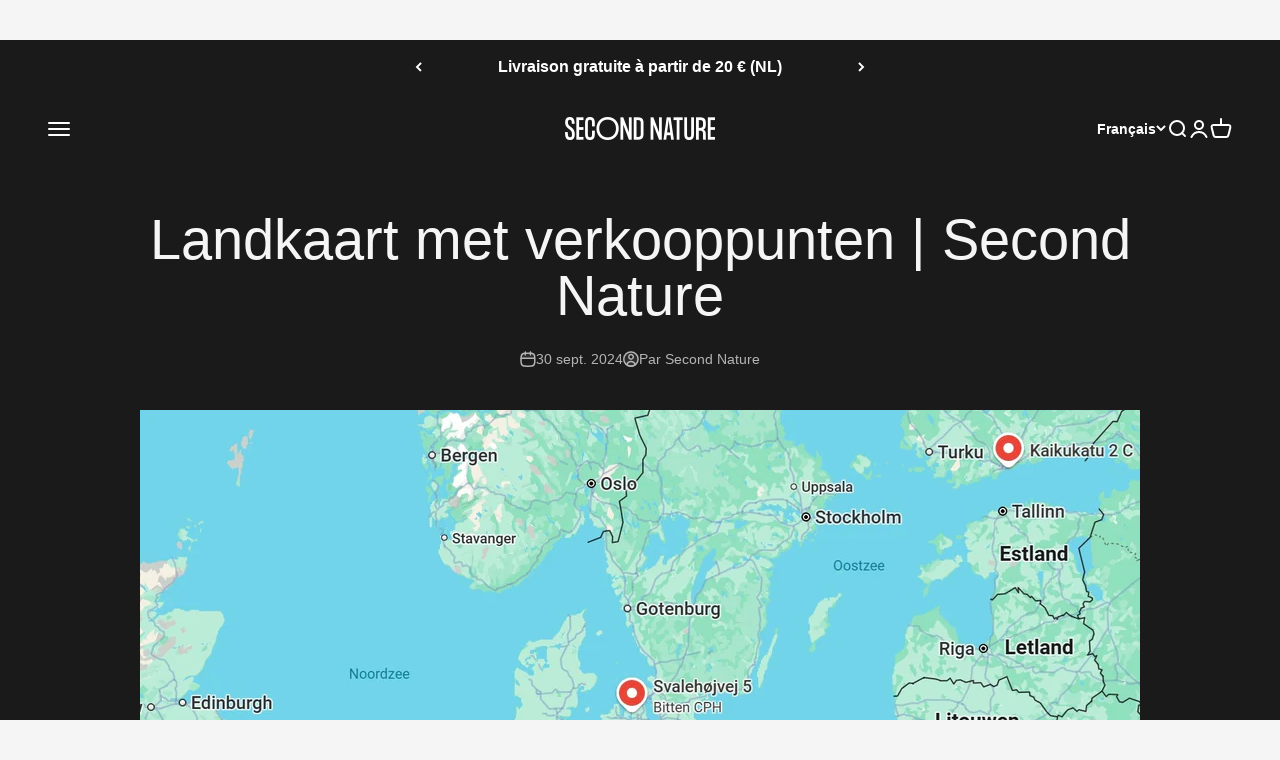

--- FILE ---
content_type: text/html; charset=utf-8
request_url: https://second-nature.be/fr/blogs/journal/carte-avec-ventes-second-nature
body_size: 35117
content:
<!doctype html>

<html class="no-js" lang="fr" dir="ltr">
  <head>
    <script async="" src="https://widget.thuiswinkel.org/script.js?id=NjE5Ni0x"></script>
    <script id="Cookiebot" src="https://consent.cookiebot.com/uc.js" data-cbid="a89f5bec-254b-4564-acd8-590e94d34fb7" data-blockingmode="auto" type="text/javascript"></script>
    <script
      src="https://storefrontjs.firmhouse.com/dist/storefront.js"
    ></script>
    <script>
      window.Firmhouse = {
        storefrontToken: "ReE1cngYfA6rFT8TLH5dTrpg",
        shopifyStorefrontAccessToken: "d038102e8331673269629b19cefa99e5"
      }
    </script>
    <!-- Google Tag Manager -->
<script>(function(w,d,s,l,i){w[l]=w[l]||[];w[l].push({'gtm.start':
new Date().getTime(),event:'gtm.js'});var f=d.getElementsByTagName(s)[0],
j=d.createElement(s),dl=l!='dataLayer'?'&l='+l:'';j.async=true;j.src=
'https://www.googletagmanager.com/gtm.js?id='+i+dl;f.parentNode.insertBefore(j,f);
})(window,document,'script','dataLayer','GTM-PVZ27PJR');</script>
<!-- End Google Tag Manager -->
    <meta charset="utf-8">
    <meta
      name="viewport"
      content="width=device-width, initial-scale=1.0, height=device-height, minimum-scale=1.0, maximum-scale=1.0"
    >
    <meta name="theme-color" content="#ffffff">

    <!-- TrustBox script -->
    <script type="text/javascript" src="//widget.trustpilot.com/bootstrap/v5/tp.widget.bootstrap.min.js" async></script>
    <!-- End TrustBox script -->

    <title>
      Waar kun je duurzame schoonmaak &amp; verzorgingsproducten kopen
    </title><meta name="description" content="Zoek je plekken waar je duurzame schoonmaak- en verzorgingsproducten kunt kopen? Check onze producten bij diverse winkels in heel Nederlands"><link rel="canonical" href="https://second-nature.be/fr/blogs/journal/carte-avec-ventes-second-nature"><link rel="shortcut icon" href="//second-nature.be/cdn/shop/files/cropped-Favicon-Second-nature.webp?v=1684956660&width=96">
      <link rel="apple-touch-icon" href="//second-nature.be/cdn/shop/files/cropped-Favicon-Second-nature.webp?v=1684956660&width=180"><link rel="preconnect" href="https://cdn.shopify.com">
    <link rel="preconnect" href="https://fonts.shopifycdn.com" crossorigin>
    <link rel="dns-prefetch" href="https://productreviews.shopifycdn.com"><meta property="og:type" content="article">
  <meta property="og:title" content="Landkaart met verkooppunten | Second Nature"><meta property="og:image" content="http://second-nature.be/cdn/shop/articles/Naamloos.jpg?v=1753858332&width=2048">
  <meta property="og:image:secure_url" content="https://second-nature.be/cdn/shop/articles/Naamloos.jpg?v=1753858332&width=2048">
  <meta property="og:image:width" content="1551">
  <meta property="og:image:height" content="1454"><meta property="og:description" content="Zoek je plekken waar je duurzame schoonmaak- en verzorgingsproducten kunt kopen? Check onze producten bij diverse winkels in heel Nederlands"><meta property="og:url" content="https://second-nature.be/fr/blogs/journal/carte-avec-ventes-second-nature">
<meta property="og:site_name" content="Second Nature"><meta name="twitter:card" content="summary"><meta name="twitter:title" content="Landkaart met verkooppunten | Second Nature">
  <meta name="twitter:description" content="  Onze producten zijn bij diverse leuke winkels verkrijgbaar! Wil je dat onze producten ook in jouw favoriete winkel of supermarkt komen te liggen. Laat het ons zeker weten via info@second-nature.nl Bekijk hieronder onze verkooppunten: ING WinkelWebshop: ING Winkel Jellema SpecialiteitenAdres: Ockingahiem 12, 8801 KT FranekerKipsi StoreAdres: Wettertoer, 8442 PC HeerenveenOriflame MignonAdres: Middenweg 9B, 1271 AS HuizenSalon Heleen HülsmannAdres: Jacob Obrechtstraat 18, 1071 KL AmsterdamJumboAdres: Miereakker 18, 2811 BB ReeuwijkCoopAdres: Bergsestraat 10, 4635 BS HuijbergenKurk en GoAdres: De Beemd 2, 5528 BE HoogeloonBroodjes BoutiqueAdres: Margrietstraat 39, 5731 BN MierloOozoomooiAdres: Peeleik 17A, 5704 AP Helmond Toonen FashionAdres: Snipweg 20, 7331 LV Apeldoorn Health &amp;amp; CleanWebshop Cozy by BWebshop Ti Belle (België)Adres: Ooststraat 105, 8800 Roeselare, België Fleur &amp;amp; Maurice (België)Webshop The Sage (Zwitserland)Webshop My Eco Box (Italië)Webshop Coltelleria la Lama di Collini (Italië)Webshop Bitten CPH (Denemarken)Webshop Verdancia (Duitsland)Webshop Kermaina (Franrijk)Webshop Moon called Helena (Finland)Webshop Ook"><meta name="twitter:image" content="https://second-nature.be/cdn/shop/articles/Naamloos.jpg?crop=center&height=1200&v=1753858332&width=1200">
  <meta name="twitter:image:alt" content="Landkaart met verkooppunten | Second Nature"><img alt="icon"width="9999" height="9999" style="pointer-events: none; position: absolute; top: 0; left: 0; width: 99vw; height: 99vh; max-width: 100%; max-height: 100%;"  src="[data-uri]">
  <script type="application/ld+json">
  {
    "@context": "https://schema.org",
    "@type": "BlogPosting",
    "mainEntityOfPage": "/fr/blogs/journal/carte-avec-ventes-second-nature",
    "articleSection": "Journal",
    "keywords": "",
    "headline": "Landkaart met verkooppunten | Second Nature",
    "description": "  Onze producten zijn bij diverse leuke winkels verkrijgbaar! Wil je dat onze producten ook in jouw favoriete winkel of supermarkt komen te liggen. Laat...",
    "dateCreated": "2023-10-24T18:28:00",
    "datePublished": "2024-09-30T15:00:02",
    "dateModified": "2025-07-30T08:52:12",
    "image": {
      "@type": "ImageObject",
      "url": "https://second-nature.be/cdn/shop/articles/Naamloos.jpg?v=1753858332&width=1024",
      "image": "https://second-nature.be/cdn/shop/articles/Naamloos.jpg?v=1753858332&width=1024",
      "name": "Landkaart met verkooppunten | Second Nature",
      "width": "1024",
      "height": "1024"
    },
    "author": {
      "@type": "Person",
      "name": "Second Nature",
      "givenName": "Second",
      "familyName": "Nature"
    },
    "publisher": {
      "@type": "Organization",
      "name": "Second Nature"
    },
    "commentCount": 0,
    "comment": []
  }
  </script>



  <script type="application/ld+json">
  {
    "@context": "https://schema.org",
    "@type": "BreadcrumbList",
  "itemListElement": [{
      "@type": "ListItem",
      "position": 1,
      "name": "Accueil",
      "item": "https://second-nature.nl"
    },{
          "@type": "ListItem",
          "position": 2,
          "name": "Journal",
          "item": "https://second-nature.nl/fr/blogs/journal"
        }, {
          "@type": "ListItem",
          "position": 3,
          "name": "Journal",
          "item": "https://second-nature.nl/fr/blogs/journal/carte-avec-ventes-second-nature"
        }]
  }
  </script>

<style>/* Typography (heading) */
  

/* Typography (body) */
  



:root {
    /**
     * ---------------------------------------------------------------------
     * SPACING VARIABLES
     *
     * We are using a spacing inspired from frameworks like Tailwind CSS.
     * ---------------------------------------------------------------------
     */
    --spacing-0-5: 0.125rem; /* 2px */
    --spacing-1: 0.25rem; /* 4px */
    --spacing-1-5: 0.375rem; /* 6px */
    --spacing-2: 0.5rem; /* 8px */
    --spacing-2-5: 0.625rem; /* 10px */
    --spacing-3: 0.75rem; /* 12px */
    --spacing-3-5: 0.875rem; /* 14px */
    --spacing-4: 1rem; /* 16px */
    --spacing-4-5: 1.125rem; /* 18px */
    --spacing-5: 1.25rem; /* 20px */
    --spacing-5-5: 1.375rem; /* 22px */
    --spacing-6: 1.5rem; /* 24px */
    --spacing-6-5: 1.625rem; /* 26px */
    --spacing-7: 1.75rem; /* 28px */
    --spacing-7-5: 1.875rem; /* 30px */
    --spacing-8: 2rem; /* 32px */
    --spacing-8-5: 2.125rem; /* 34px */
    --spacing-9: 2.25rem; /* 36px */
    --spacing-9-5: 2.375rem; /* 38px */
    --spacing-10: 2.5rem; /* 40px */
    --spacing-11: 2.75rem; /* 44px */
    --spacing-12: 3rem; /* 48px */
    --spacing-14: 3.5rem; /* 56px */
    --spacing-16: 4rem; /* 64px */
    --spacing-18: 4.5rem; /* 72px */
    --spacing-20: 5rem; /* 80px */
    --spacing-24: 6rem; /* 96px */
    --spacing-28: 7rem; /* 112px */
    --spacing-32: 8rem; /* 128px */
    --spacing-36: 9rem; /* 144px */
    --spacing-40: 10rem; /* 160px */
    --spacing-44: 11rem; /* 176px */
    --spacing-48: 12rem; /* 192px */
    --spacing-52: 13rem; /* 208px */
    --spacing-56: 14rem; /* 224px */
    --spacing-60: 15rem; /* 240px */
    --spacing-64: 16rem; /* 256px */
    --spacing-72: 18rem; /* 288px */
    --spacing-80: 20rem; /* 320px */
    --spacing-96: 24rem; /* 384px */

    /* Container */
    --container-max-width: 1420px;
    --container-narrow-max-width: 1170px;
    --container-gutter: var(--spacing-5);
    --section-outer-spacing-block: var(--spacing-12);
    --section-inner-max-spacing-block: var(--spacing-10);
    --section-inner-spacing-inline: var(--container-gutter);
    --section-stack-spacing-block: var(--spacing-8);

    /* Grid gutter */
    --grid-gutter: var(--spacing-5);

    /* Product list settings */
    --product-list-row-gap: var(--spacing-8);
    --product-list-column-gap: var(--grid-gutter);

    /* Form settings */
    --input-gap: var(--spacing-2);
    --input-height: 2.625rem;
    --input-padding-inline: var(--spacing-4);

    /* Other sizes */
    --sticky-area-height: calc(var(--sticky-announcement-bar-enabled, 0) * var(--announcement-bar-height, 0px) + var(--sticky-header-enabled, 0) * var(--header-height, 0px));

    /* RTL support */
    --transform-logical-flip: 1;
    --transform-origin-start: left;
    --transform-origin-end: right;

    /**
     * ---------------------------------------------------------------------
     * TYPOGRAPHY
     * ---------------------------------------------------------------------
     */

    /* Font properties */
    --heading-font-family: Helvetica, Arial, sans-serif;
    --heading-font-weight: 400;
    --heading-font-style: normal;
    --heading-text-transform: normal;
    --heading-letter-spacing: -0.02em;
    --text-font-family: Helvetica, Arial, sans-serif;
    --text-font-weight: 400;
    --text-font-style: normal;
    --text-letter-spacing: 0.0em;

    /* Font sizes */
    --text-h0: 2.75rem;
    --text-h1: 2rem;
    --text-h2: 1.75rem;
    --text-h3: 1.375rem;
    --text-h4: 1.125rem;
    --text-h5: 1.125rem;
    --text-h6: 1rem;
    --text-xs: 0.6875rem;
    --text-sm: 0.75rem;
    --text-base: 0.875rem;
    --text-lg: 1.125rem;

    /**
     * ---------------------------------------------------------------------
     * COLORS
     * ---------------------------------------------------------------------
     */

    /* Color settings */--accent: 70 170 0;
    --text-primary: 26 26 26;
    --background-primary: 245 245 245;
    --dialog-background: 242 242 242;
    --border-color: var(--text-color, var(--text-primary)) / 0.12;

    /* Button colors */
    --button-background-primary: 70 170 0;
    --button-text-primary: 255 255 255;
    --button-background-secondary: 26 26 26;
    --button-text-secondary: 255 255 255;

    /* Status colors */
    --success-background: 231 246 241;
    --success-text: 59 179 142;
    --warning-background: 251 228 228;
    --warning-text: 221 29 29;
    --error-background: 251 228 228;
    --error-text: 221 29 29;

    /* Product colors */
    --on-sale-text: 26 26 26;
    --on-sale-badge-background: 26 26 26;
    --on-sale-badge-text: 255 255 255;
    --sold-out-badge-background: 26 26 26;
    --sold-out-badge-text: 255 255 255;
    --primary-badge-background: 26 26 26;
    --primary-badge-text: 255 255 255;
    --star-color: 1 69 29;
    --product-card-background: 255 255 255;
    --product-card-text: 26 26 26;

    /* Header colors */
    --header-background: 255 255 255;
    --header-text: 26 26 26;

    /* Footer colors */
    --footer-background: 255 255 255;
    --footer-text: 26 26 26;

    /* Rounded variables (used for border radius) */
    --rounded-xs: 0.25rem;
    --rounded-sm: 0.0625rem;
    --rounded: 0.125rem;
    --rounded-lg: 0.25rem;
    --rounded-full: 9999px;

    --rounded-button: 0.25rem;
    --rounded-input: 0.25rem;

    /* Box shadow */
    --shadow-sm: 0 2px 8px rgb(var(--text-primary) / 0.1);
    --shadow: 0 5px 15px rgb(var(--text-primary) / 0.1);
    --shadow-md: 0 5px 30px rgb(var(--text-primary) / 0.1);
    --shadow-block: 0px 18px 50px rgb(var(--text-primary) / 0.1);

    /**
     * ---------------------------------------------------------------------
     * OTHER
     * ---------------------------------------------------------------------
     */

    --cursor-close-svg-url: url(//second-nature.be/cdn/shop/t/11/assets/cursor-close.svg?v=147174565022153725511698154635);
    --cursor-zoom-in-svg-url: url(//second-nature.be/cdn/shop/t/11/assets/cursor-zoom-in.svg?v=154953035094101115921698154635);
    --cursor-zoom-out-svg-url: url(//second-nature.be/cdn/shop/t/11/assets/cursor-zoom-out.svg?v=16155520337305705181698154635);
    --checkmark-svg-url: url(//second-nature.be/cdn/shop/t/11/assets/checkmark.svg?v=77552481021870063511698154635);
  }

  [dir="rtl"]:root {
    /* RTL support */
    --transform-logical-flip: -1;
    --transform-origin-start: right;
    --transform-origin-end: left;
  }

  @media screen and (min-width: 700px) {
    :root {
      /* Typography (font size) */
      --text-h0: 3.5rem;
      --text-h1: 2.5rem;
      --text-h2: 2rem;
      --text-h3: 1.625rem;
      --text-h4: 1.375rem;
      --text-h5: 1.125rem;
      --text-h6: 1rem;

      --text-xs: 0.75rem;
      --text-sm: 0.875rem;
      --text-base: 1.0rem;
      --text-lg: 1.25rem;

      /* Spacing */
      --container-gutter: 2rem;
      --section-outer-spacing-block: var(--spacing-16);
      --section-inner-max-spacing-block: var(--spacing-12);
      --section-inner-spacing-inline: var(--spacing-12);
      --section-stack-spacing-block: var(--spacing-12);

      /* Grid gutter */
      --grid-gutter: var(--spacing-6);

      /* Product list settings */
      --product-list-row-gap: var(--spacing-12);

      /* Form settings */
      --input-gap: 1rem;
      --input-height: 3.125rem;
      --input-padding-inline: var(--spacing-5);
    }
  }

  @media screen and (min-width: 1000px) {
    :root {
      /* Spacing settings */
      --container-gutter: var(--spacing-12);
      --section-outer-spacing-block: var(--spacing-18);
      --section-inner-max-spacing-block: var(--spacing-16);
      --section-inner-spacing-inline: var(--spacing-16);
      --section-stack-spacing-block: var(--spacing-12);
    }
  }

  @media screen and (min-width: 1150px) {
    :root {
      /* Spacing settings */
      --container-gutter: var(--spacing-12);
      --section-outer-spacing-block: var(--spacing-20);
      --section-inner-max-spacing-block: var(--spacing-16);
      --section-inner-spacing-inline: var(--spacing-16);
      --section-stack-spacing-block: var(--spacing-12);
    }
  }

  @media screen and (min-width: 1400px) {
    :root {
      /* Typography (font size) */
      --text-h0: 4.5rem;
      --text-h1: 3.5rem;
      --text-h2: 2.75rem;
      --text-h3: 2rem;
      --text-h4: 1.75rem;
      --text-h5: 1.375rem;
      --text-h6: 1.25rem;

      --section-outer-spacing-block: var(--spacing-24);
      --section-inner-max-spacing-block: var(--spacing-18);
      --section-inner-spacing-inline: var(--spacing-18);
    }
  }

  @media screen and (min-width: 1600px) {
    :root {
      --section-outer-spacing-block: var(--spacing-24);
      --section-inner-max-spacing-block: var(--spacing-20);
      --section-inner-spacing-inline: var(--spacing-20);
    }
  }

  /**
   * ---------------------------------------------------------------------
   * LIQUID DEPENDANT CSS
   *
   * Our main CSS is Liquid free, but some very specific features depend on
   * theme settings, so we have them here
   * ---------------------------------------------------------------------
   */@media screen and (pointer: fine) {
        /* The !important are for the Shopify Payment button to ensure we override the default from Shopify styles */
        .button:not([disabled]):not(.button--outline):hover, .btn:not([disabled]):hover, .shopify-payment-button__button--unbranded:not([disabled]):hover {
          background-color: transparent !important;
          color: rgb(var(--button-outline-color) / var(--button-background-opacity, 1)) !important;
          box-shadow: inset 0 0 0 2px currentColor !important;
        }

        .button--outline:not([disabled]):hover {
          background: rgb(var(--button-background));
          color: rgb(var(--button-text-color));
          box-shadow: inset 0 0 0 2px rgb(var(--button-background));
        }
      }</style><script>
  document.documentElement.classList.replace('no-js', 'js');

  // This allows to expose several variables to the global scope, to be used in scripts
  window.themeVariables = {
    settings: {
      showPageTransition: false,
      headingApparition: "fade",
      pageType: "article",
      moneyFormat: "€{{amount_with_comma_separator}}",
      moneyWithCurrencyFormat: "€{{amount_with_comma_separator}} EUR",
      currencyCodeEnabled: true,
      cartType: "drawer",
      showDiscount: true,
      discountMode: "saving"
    },

    strings: {
      accessibilityClose: "Fermer",
      accessibilityNext: "Suivant",
      accessibilityPrevious: "Précédent",
      addToCartButton: "Ajouter au panier",
      soldOutButton: "En rupture",
      preOrderButton: "Pré-commander",
      unavailableButton: "Indisponible",
      closeGallery: "Fermer la galerie",
      zoomGallery: "Zoomer sur l\u0026#39;image",
      errorGallery: "L\u0026#39;image ne peut pas etre chargée",
      soldOutBadge: "En rupture",
      discountBadge: "Economisez @@",
      sku: "SKU:",
      searchNoResults: "Aucun résultat ne correspond à votre recherche.",
      addOrderNote: "Ajouter une note",
      editOrderNote: "Modifier la note",
      shippingEstimatorNoResults: "Nous ne livrons pas à votre adresse.",
      shippingEstimatorOneResult: "Il y a un résultat pour votre adresse :",
      shippingEstimatorMultipleResults: "Il y a plusieurs résultats pour votre adresse :",
      shippingEstimatorError: "Impossible d\u0026#39;estimer les frais de livraison :"
    },

    breakpoints: {
      'sm': 'screen and (min-width: 700px)',
      'md': 'screen and (min-width: 1000px)',
      'lg': 'screen and (min-width: 1150px)',
      'xl': 'screen and (min-width: 1400px)',

      'sm-max': 'screen and (max-width: 699px)',
      'md-max': 'screen and (max-width: 999px)',
      'lg-max': 'screen and (max-width: 1149px)',
      'xl-max': 'screen and (max-width: 1399px)'
    }
  };// For detecting native share
  document.documentElement.classList.add(`native-share--${navigator.share ? 'enabled' : 'disabled'}`);</script>
      
      <script>window.performance && window.performance.mark && window.performance.mark('shopify.content_for_header.start');</script><meta name="google-site-verification" content="XZWU6rJX88icPaQuX6XhtQK0Vph46VyuU9jwBizNcTY">
<meta id="shopify-digital-wallet" name="shopify-digital-wallet" content="/64544375033/digital_wallets/dialog">
<meta name="shopify-checkout-api-token" content="ab0a0e250e11464d392371bc14ba8c90">
<link rel="alternate" type="application/atom+xml" title="Feed" href="/fr/blogs/journal.atom" />
<link rel="alternate" hreflang="x-default" href="https://second-nature.nl/blogs/journal/landkaart-met-verkooppunten-second-nature">
<link rel="alternate" hreflang="nl" href="https://second-nature.nl/blogs/journal/landkaart-met-verkooppunten-second-nature">
<link rel="alternate" hreflang="nl-BE" href="https://second-nature.be/blogs/journal/landkaart-met-verkooppunten-second-nature">
<link rel="alternate" hreflang="en-BE" href="https://second-nature.be/en/blogs/journal/map-with-points-of-sale">
<link rel="alternate" hreflang="fr-BE" href="https://second-nature.be/fr/blogs/journal/carte-avec-ventes-second-nature">
<link rel="alternate" hreflang="en-NL" href="https://second-nature.shop/blogs/journal/map-with-points-of-sale">
<script async="async" data-src="/checkouts/internal/preloads.js?locale=fr-BE"></script>
<link rel="preconnect" href="https://shop.app" crossorigin="anonymous">
<script async="async" data-src="https://shop.app/checkouts/internal/preloads.js?locale=fr-BE&shop_id=64544375033" crossorigin="anonymous"></script>
<script id="apple-pay-shop-capabilities" type="application/json">{"shopId":64544375033,"countryCode":"NL","currencyCode":"EUR","merchantCapabilities":["supports3DS"],"merchantId":"gid:\/\/shopify\/Shop\/64544375033","merchantName":"Second Nature","requiredBillingContactFields":["postalAddress","email"],"requiredShippingContactFields":["postalAddress","email"],"shippingType":"shipping","supportedNetworks":["visa","maestro","masterCard","amex"],"total":{"type":"pending","label":"Second Nature","amount":"1.00"},"shopifyPaymentsEnabled":true,"supportsSubscriptions":true}</script>
<script id="shopify-features" type="application/json">{"accessToken":"ab0a0e250e11464d392371bc14ba8c90","betas":["rich-media-storefront-analytics"],"domain":"second-nature.be","predictiveSearch":true,"shopId":64544375033,"locale":"fr"}</script>
<script>var Shopify = Shopify || {};
Shopify.shop = "secondnature-nl.myshopify.com";
Shopify.locale = "fr";
Shopify.currency = {"active":"EUR","rate":"1.0"};
Shopify.country = "BE";
Shopify.theme = {"name":"FIRMHOUSE","id":158610751832,"schema_name":"Impact","schema_version":"4.3.1","theme_store_id":1190,"role":"main"};
Shopify.theme.handle = "null";
Shopify.theme.style = {"id":null,"handle":null};
Shopify.cdnHost = "second-nature.be/cdn";
Shopify.routes = Shopify.routes || {};
Shopify.routes.root = "/fr/";</script>
<script type="module">!function(o){(o.Shopify=o.Shopify||{}).modules=!0}(window);</script>
<script>!function(o){function n(){var o=[];function n(){o.push(Array.prototype.slice.apply(arguments))}return n.q=o,n}var t=o.Shopify=o.Shopify||{};t.loadFeatures=n(),t.autoloadFeatures=n()}(window);</script>
<script>
  window.ShopifyPay = window.ShopifyPay || {};
  window.ShopifyPay.apiHost = "shop.app\/pay";
  window.ShopifyPay.redirectState = null;
</script>
<script id="shop-js-analytics" type="application/json">{"pageType":"article"}</script>
<script type="no-load" async type="module" data-src="//second-nature.be/cdn/shopifycloud/shop-js/modules/v2/client.init-shop-cart-sync_XvpUV7qp.fr.esm.js"></script>
<script type="no-load" async type="module" data-src="//second-nature.be/cdn/shopifycloud/shop-js/modules/v2/chunk.common_C2xzKNNs.esm.js"></script>
<script type="module">
  await import("//second-nature.be/cdn/shopifycloud/shop-js/modules/v2/client.init-shop-cart-sync_XvpUV7qp.fr.esm.js");
await import("//second-nature.be/cdn/shopifycloud/shop-js/modules/v2/chunk.common_C2xzKNNs.esm.js");

  window.Shopify.SignInWithShop?.initShopCartSync?.({"fedCMEnabled":true,"windoidEnabled":true});

</script>
<script>
  window.Shopify = window.Shopify || {};
  if (!window.Shopify.featureAssets) window.Shopify.featureAssets = {};
  window.Shopify.featureAssets['shop-js'] = {"shop-cart-sync":["modules/v2/client.shop-cart-sync_C66VAAYi.fr.esm.js","modules/v2/chunk.common_C2xzKNNs.esm.js"],"init-fed-cm":["modules/v2/client.init-fed-cm_By4eIqYa.fr.esm.js","modules/v2/chunk.common_C2xzKNNs.esm.js"],"shop-button":["modules/v2/client.shop-button_Bz0N9rYp.fr.esm.js","modules/v2/chunk.common_C2xzKNNs.esm.js"],"shop-cash-offers":["modules/v2/client.shop-cash-offers_B90ok608.fr.esm.js","modules/v2/chunk.common_C2xzKNNs.esm.js","modules/v2/chunk.modal_7MqWQJ87.esm.js"],"init-windoid":["modules/v2/client.init-windoid_CdJe_Ee3.fr.esm.js","modules/v2/chunk.common_C2xzKNNs.esm.js"],"shop-toast-manager":["modules/v2/client.shop-toast-manager_kCJHoUCw.fr.esm.js","modules/v2/chunk.common_C2xzKNNs.esm.js"],"init-shop-email-lookup-coordinator":["modules/v2/client.init-shop-email-lookup-coordinator_BPuRLqHy.fr.esm.js","modules/v2/chunk.common_C2xzKNNs.esm.js"],"init-shop-cart-sync":["modules/v2/client.init-shop-cart-sync_XvpUV7qp.fr.esm.js","modules/v2/chunk.common_C2xzKNNs.esm.js"],"avatar":["modules/v2/client.avatar_BTnouDA3.fr.esm.js"],"pay-button":["modules/v2/client.pay-button_CmFhG2BZ.fr.esm.js","modules/v2/chunk.common_C2xzKNNs.esm.js"],"init-customer-accounts":["modules/v2/client.init-customer-accounts_C5-IhKGM.fr.esm.js","modules/v2/client.shop-login-button_DrlPOW6Z.fr.esm.js","modules/v2/chunk.common_C2xzKNNs.esm.js","modules/v2/chunk.modal_7MqWQJ87.esm.js"],"init-shop-for-new-customer-accounts":["modules/v2/client.init-shop-for-new-customer-accounts_Cv1WqR1n.fr.esm.js","modules/v2/client.shop-login-button_DrlPOW6Z.fr.esm.js","modules/v2/chunk.common_C2xzKNNs.esm.js","modules/v2/chunk.modal_7MqWQJ87.esm.js"],"shop-login-button":["modules/v2/client.shop-login-button_DrlPOW6Z.fr.esm.js","modules/v2/chunk.common_C2xzKNNs.esm.js","modules/v2/chunk.modal_7MqWQJ87.esm.js"],"init-customer-accounts-sign-up":["modules/v2/client.init-customer-accounts-sign-up_Dqgdz3C3.fr.esm.js","modules/v2/client.shop-login-button_DrlPOW6Z.fr.esm.js","modules/v2/chunk.common_C2xzKNNs.esm.js","modules/v2/chunk.modal_7MqWQJ87.esm.js"],"shop-follow-button":["modules/v2/client.shop-follow-button_D7RRykwK.fr.esm.js","modules/v2/chunk.common_C2xzKNNs.esm.js","modules/v2/chunk.modal_7MqWQJ87.esm.js"],"checkout-modal":["modules/v2/client.checkout-modal_NILs_SXn.fr.esm.js","modules/v2/chunk.common_C2xzKNNs.esm.js","modules/v2/chunk.modal_7MqWQJ87.esm.js"],"lead-capture":["modules/v2/client.lead-capture_CSmE_fhP.fr.esm.js","modules/v2/chunk.common_C2xzKNNs.esm.js","modules/v2/chunk.modal_7MqWQJ87.esm.js"],"shop-login":["modules/v2/client.shop-login_CKcjyRl_.fr.esm.js","modules/v2/chunk.common_C2xzKNNs.esm.js","modules/v2/chunk.modal_7MqWQJ87.esm.js"],"payment-terms":["modules/v2/client.payment-terms_eoGasybT.fr.esm.js","modules/v2/chunk.common_C2xzKNNs.esm.js","modules/v2/chunk.modal_7MqWQJ87.esm.js"]};
</script>
<script>(function() {
  var isLoaded = false;
  function asyncLoad() {
    if (isLoaded) return;
    isLoaded = true;
    var urls = ["https:\/\/ecommplugins-scripts.trustpilot.com\/v2.1\/js\/header.min.js?settings=eyJrZXkiOiJ3bVRhbXh1Yno3dDM2NnFuIiwicyI6InNrdSJ9\u0026v=2.5\u0026shop=secondnature-nl.myshopify.com","https:\/\/ecommplugins-trustboxsettings.trustpilot.com\/secondnature-nl.myshopify.com.js?settings=1689327665456\u0026shop=secondnature-nl.myshopify.com"];
    for (var i = 0; i < urls.length; i++) {
      var s = document.createElement('script');
      s.type = 'text/javascript';
      s.async = true;
      s.src = urls[i];
      var x = document.getElementsByTagName('script')[0];
      x.parentNode.insertBefore(s, x);
    }
  };
  if(window.attachEvent) {
    window.attachEvent('onload', asyncLoad);
  } else {
    window.addEventListener('aispeed_load', asyncLoad, false);
  }
})();</script>
<script id="__st">var __st={"a":64544375033,"offset":3600,"reqid":"c0ef2dec-fdca-4b14-81a2-de5568be29b7-1768721377","pageurl":"second-nature.be\/fr\/blogs\/journal\/carte-avec-ventes-second-nature","s":"articles-606648271192","u":"386f1190fccf","p":"article","rtyp":"article","rid":606648271192};</script>
<script>window.ShopifyPaypalV4VisibilityTracking = true;</script>
<script id="form-persister">!function(){'use strict';const t='contact',e='new_comment',n=[[t,t],['blogs',e],['comments',e],[t,'customer']],o='password',r='form_key',c=['recaptcha-v3-token','g-recaptcha-response','h-captcha-response',o],s=()=>{try{return window.sessionStorage}catch{return}},i='__shopify_v',u=t=>t.elements[r],a=function(){const t=[...n].map((([t,e])=>`form[action*='/${t}']:not([data-nocaptcha='true']) input[name='form_type'][value='${e}']`)).join(',');var e;return e=t,()=>e?[...document.querySelectorAll(e)].map((t=>t.form)):[]}();function m(t){const e=u(t);a().includes(t)&&(!e||!e.value)&&function(t){try{if(!s())return;!function(t){const e=s();if(!e)return;const n=u(t);if(!n)return;const o=n.value;o&&e.removeItem(o)}(t);const e=Array.from(Array(32),(()=>Math.random().toString(36)[2])).join('');!function(t,e){u(t)||t.append(Object.assign(document.createElement('input'),{type:'hidden',name:r})),t.elements[r].value=e}(t,e),function(t,e){const n=s();if(!n)return;const r=[...t.querySelectorAll(`input[type='${o}']`)].map((({name:t})=>t)),u=[...c,...r],a={};for(const[o,c]of new FormData(t).entries())u.includes(o)||(a[o]=c);n.setItem(e,JSON.stringify({[i]:1,action:t.action,data:a}))}(t,e)}catch(e){console.error('failed to persist form',e)}}(t)}const f=t=>{if('true'===t.dataset.persistBound)return;const e=function(t,e){const n=function(t){return'function'==typeof t.submit?t.submit:HTMLFormElement.prototype.submit}(t).bind(t);return function(){let t;return()=>{t||(t=!0,(()=>{try{e(),n()}catch(t){(t=>{console.error('form submit failed',t)})(t)}})(),setTimeout((()=>t=!1),250))}}()}(t,(()=>{m(t)}));!function(t,e){if('function'==typeof t.submit&&'function'==typeof e)try{t.submit=e}catch{}}(t,e),t.addEventListener('submit',(t=>{t.preventDefault(),e()})),t.dataset.persistBound='true'};!function(){function t(t){const e=(t=>{const e=t.target;return e instanceof HTMLFormElement?e:e&&e.form})(t);e&&m(e)}document.addEventListener('submit',t),document.addEventListener('',(()=>{const e=a();for(const t of e)f(t);var n;n=document.body,new window.MutationObserver((t=>{for(const e of t)if('childList'===e.type&&e.addedNodes.length)for(const t of e.addedNodes)1===t.nodeType&&'FORM'===t.tagName&&a().includes(t)&&f(t)})).observe(n,{childList:!0,subtree:!0,attributes:!1}),document.removeEventListener('submit',t)}))}()}();</script>
<script integrity="sha256-4kQ18oKyAcykRKYeNunJcIwy7WH5gtpwJnB7kiuLZ1E=" data-source-attribution="shopify.loadfeatures" type="no-load" data-src="//second-nature.be/cdn/shopifycloud/storefront/assets/storefront/load_feature-a0a9edcb.js" crossorigin="anonymous"></script>
<script crossorigin="anonymous" type="no-load" data-src="//second-nature.be/cdn/shopifycloud/storefront/assets/shopify_pay/storefront-65b4c6d7.js?v=20250812"></script>
<script data-source-attribution="shopify.dynamic_checkout.dynamic.init">var Shopify=Shopify||{};Shopify.PaymentButton=Shopify.PaymentButton||{isStorefrontPortableWallets:!0,init:function(){window.Shopify.PaymentButton.init=function(){};var t=document.createElement("script");t.src="https://second-nature.be/cdn/shopifycloud/portable-wallets/latest/portable-wallets.fr.js",t.type="module",document.head.appendChild(t)}};
</script>
<script data-source-attribution="shopify.dynamic_checkout.buyer_consent">
  function portableWalletsHideBuyerConsent(e){var t=document.getElementById("shopify-buyer-consent"),n=document.getElementById("shopify-subscription-policy-button");t&&n&&(t.classList.add("hidden"),t.setAttribute("aria-hidden","true"),n.removeEventListener("click",e))}function portableWalletsShowBuyerConsent(e){var t=document.getElementById("shopify-buyer-consent"),n=document.getElementById("shopify-subscription-policy-button");t&&n&&(t.classList.remove("hidden"),t.removeAttribute("aria-hidden"),n.addEventListener("click",e))}window.Shopify?.PaymentButton&&(window.Shopify.PaymentButton.hideBuyerConsent=portableWalletsHideBuyerConsent,window.Shopify.PaymentButton.showBuyerConsent=portableWalletsShowBuyerConsent);
</script>
<script data-source-attribution="shopify.dynamic_checkout.cart.bootstrap">document.addEventListener("",(function(){function t(){return document.querySelector("shopify-accelerated-checkout-cart, shopify-accelerated-checkout")}if(t())Shopify.PaymentButton.init();else{new MutationObserver((function(e,n){t()&&(Shopify.PaymentButton.init(),n.disconnect())})).observe(document.body,{childList:!0,subtree:!0})}}));
</script>
<script id='scb4127' type='text/javascript' async='' data-src='https://second-nature.be/cdn/shopifycloud/privacy-banner/storefront-banner.js'></script><link id="shopify-accelerated-checkout-styles" rel="stylesheet" media="screen" href="https://second-nature.be/cdn/shopifycloud/portable-wallets/latest/accelerated-checkout-backwards-compat.css" crossorigin="anonymous">
<style id="shopify-accelerated-checkout-cart">
        #shopify-buyer-consent {
  margin-top: 1em;
  display: inline-block;
  width: 100%;
}

#shopify-buyer-consent.hidden {
  display: none;
}

#shopify-subscription-policy-button {
  background: none;
  border: none;
  padding: 0;
  text-decoration: underline;
  font-size: inherit;
  cursor: pointer;
}

#shopify-subscription-policy-button::before {
  box-shadow: none;
}

      </style>

<script>window.performance && window.performance.mark && window.performance.mark('shopify.content_for_header.end');</script>
      <script>
        var trekkie=[];trekkie.integrations=!0;
      </script><script type="module" src="//second-nature.be/cdn/shop/t/11/assets/vendor.min.js?v=19330323356122838161698154635"></script>
    <script type="module" src="//second-nature.be/cdn/shop/t/11/assets/theme.js?v=80594309253721408601698155165"></script>
    <script type="module" src="//second-nature.be/cdn/shop/t/11/assets/sections.js?v=145131093449947153811698155468"></script><link href="//second-nature.be/cdn/shop/t/11/assets/theme.css?v=176242918784130504201698154635" rel="stylesheet" type="text/css" media="all" /><script>
    
    
    
    
    var gsf_conversion_data = {page_type : '', event : '', data : {shop_currency : "EUR"}};
    
</script>
    

    <script
      async
      type="text/javascript"
      src="https://static.klaviyo.com/onsite/js/klaviyo.js?company_id=TP6yPP"
    ></script>
    <meta http-equiv="Cache-control" content="public, max-age=31536000">
  <!-- BEGIN app block: shopify://apps/minmaxify-order-limits/blocks/app-embed-block/3acfba32-89f3-4377-ae20-cbb9abc48475 --><script type="text/javascript" src="https://limits.minmaxify.com/secondnature-nl.myshopify.com?v=125_s&r=20250201082313"></script>

<!-- END app block --><!-- BEGIN app block: shopify://apps/klaviyo-email-marketing-sms/blocks/klaviyo-onsite-embed/2632fe16-c075-4321-a88b-50b567f42507 -->












  <script async src="https://static.klaviyo.com/onsite/js/TP6yPP/klaviyo.js?company_id=TP6yPP"></script>
  <script>!function(){if(!window.klaviyo){window._klOnsite=window._klOnsite||[];try{window.klaviyo=new Proxy({},{get:function(n,i){return"push"===i?function(){var n;(n=window._klOnsite).push.apply(n,arguments)}:function(){for(var n=arguments.length,o=new Array(n),w=0;w<n;w++)o[w]=arguments[w];var t="function"==typeof o[o.length-1]?o.pop():void 0,e=new Promise((function(n){window._klOnsite.push([i].concat(o,[function(i){t&&t(i),n(i)}]))}));return e}}})}catch(n){window.klaviyo=window.klaviyo||[],window.klaviyo.push=function(){var n;(n=window._klOnsite).push.apply(n,arguments)}}}}();</script>

  




  <script>
    window.klaviyoReviewsProductDesignMode = false
  </script>







<!-- END app block --><link href="https://monorail-edge.shopifysvc.com" rel="dns-prefetch">
<script>(function(){if ("sendBeacon" in navigator && "performance" in window) {try {var session_token_from_headers = performance.getEntriesByType('navigation')[0].serverTiming.find(x => x.name == '_s').description;} catch {var session_token_from_headers = undefined;}var session_cookie_matches = document.cookie.match(/_shopify_s=([^;]*)/);var session_token_from_cookie = session_cookie_matches && session_cookie_matches.length === 2 ? session_cookie_matches[1] : "";var session_token = session_token_from_headers || session_token_from_cookie || "";function handle_abandonment_event(e) {var entries = performance.getEntries().filter(function(entry) {return /monorail-edge.shopifysvc.com/.test(entry.name);});if (!window.abandonment_tracked && entries.length === 0) {window.abandonment_tracked = true;var currentMs = Date.now();var navigation_start = performance.timing.navigationStart;var payload = {shop_id: 64544375033,url: window.location.href,navigation_start,duration: currentMs - navigation_start,session_token,page_type: "article"};window.navigator.sendBeacon("https://monorail-edge.shopifysvc.com/v1/produce", JSON.stringify({schema_id: "online_store_buyer_site_abandonment/1.1",payload: payload,metadata: {event_created_at_ms: currentMs,event_sent_at_ms: currentMs}}));}}window.addEventListener('pagehide', handle_abandonment_event);}}());</script>
<script id="web-pixels-manager-setup">(function e(e,d,r,n,o){if(void 0===o&&(o={}),!Boolean(null===(a=null===(i=window.Shopify)||void 0===i?void 0:i.analytics)||void 0===a?void 0:a.replayQueue)){var i,a;window.Shopify=window.Shopify||{};var t=window.Shopify;t.analytics=t.analytics||{};var s=t.analytics;s.replayQueue=[],s.publish=function(e,d,r){return s.replayQueue.push([e,d,r]),!0};try{self.performance.mark("wpm:start")}catch(e){}var l=function(){var e={modern:/Edge?\/(1{2}[4-9]|1[2-9]\d|[2-9]\d{2}|\d{4,})\.\d+(\.\d+|)|Firefox\/(1{2}[4-9]|1[2-9]\d|[2-9]\d{2}|\d{4,})\.\d+(\.\d+|)|Chrom(ium|e)\/(9{2}|\d{3,})\.\d+(\.\d+|)|(Maci|X1{2}).+ Version\/(15\.\d+|(1[6-9]|[2-9]\d|\d{3,})\.\d+)([,.]\d+|)( \(\w+\)|)( Mobile\/\w+|) Safari\/|Chrome.+OPR\/(9{2}|\d{3,})\.\d+\.\d+|(CPU[ +]OS|iPhone[ +]OS|CPU[ +]iPhone|CPU IPhone OS|CPU iPad OS)[ +]+(15[._]\d+|(1[6-9]|[2-9]\d|\d{3,})[._]\d+)([._]\d+|)|Android:?[ /-](13[3-9]|1[4-9]\d|[2-9]\d{2}|\d{4,})(\.\d+|)(\.\d+|)|Android.+Firefox\/(13[5-9]|1[4-9]\d|[2-9]\d{2}|\d{4,})\.\d+(\.\d+|)|Android.+Chrom(ium|e)\/(13[3-9]|1[4-9]\d|[2-9]\d{2}|\d{4,})\.\d+(\.\d+|)|SamsungBrowser\/([2-9]\d|\d{3,})\.\d+/,legacy:/Edge?\/(1[6-9]|[2-9]\d|\d{3,})\.\d+(\.\d+|)|Firefox\/(5[4-9]|[6-9]\d|\d{3,})\.\d+(\.\d+|)|Chrom(ium|e)\/(5[1-9]|[6-9]\d|\d{3,})\.\d+(\.\d+|)([\d.]+$|.*Safari\/(?![\d.]+ Edge\/[\d.]+$))|(Maci|X1{2}).+ Version\/(10\.\d+|(1[1-9]|[2-9]\d|\d{3,})\.\d+)([,.]\d+|)( \(\w+\)|)( Mobile\/\w+|) Safari\/|Chrome.+OPR\/(3[89]|[4-9]\d|\d{3,})\.\d+\.\d+|(CPU[ +]OS|iPhone[ +]OS|CPU[ +]iPhone|CPU IPhone OS|CPU iPad OS)[ +]+(10[._]\d+|(1[1-9]|[2-9]\d|\d{3,})[._]\d+)([._]\d+|)|Android:?[ /-](13[3-9]|1[4-9]\d|[2-9]\d{2}|\d{4,})(\.\d+|)(\.\d+|)|Mobile Safari.+OPR\/([89]\d|\d{3,})\.\d+\.\d+|Android.+Firefox\/(13[5-9]|1[4-9]\d|[2-9]\d{2}|\d{4,})\.\d+(\.\d+|)|Android.+Chrom(ium|e)\/(13[3-9]|1[4-9]\d|[2-9]\d{2}|\d{4,})\.\d+(\.\d+|)|Android.+(UC? ?Browser|UCWEB|U3)[ /]?(15\.([5-9]|\d{2,})|(1[6-9]|[2-9]\d|\d{3,})\.\d+)\.\d+|SamsungBrowser\/(5\.\d+|([6-9]|\d{2,})\.\d+)|Android.+MQ{2}Browser\/(14(\.(9|\d{2,})|)|(1[5-9]|[2-9]\d|\d{3,})(\.\d+|))(\.\d+|)|K[Aa][Ii]OS\/(3\.\d+|([4-9]|\d{2,})\.\d+)(\.\d+|)/},d=e.modern,r=e.legacy,n=navigator.userAgent;return n.match(d)?"modern":n.match(r)?"legacy":"unknown"}(),u="modern"===l?"modern":"legacy",c=(null!=n?n:{modern:"",legacy:""})[u],f=function(e){return[e.baseUrl,"/wpm","/b",e.hashVersion,"modern"===e.buildTarget?"m":"l",".js"].join("")}({baseUrl:d,hashVersion:r,buildTarget:u}),m=function(e){var d=e.version,r=e.bundleTarget,n=e.surface,o=e.pageUrl,i=e.monorailEndpoint;return{emit:function(e){var a=e.status,t=e.errorMsg,s=(new Date).getTime(),l=JSON.stringify({metadata:{event_sent_at_ms:s},events:[{schema_id:"web_pixels_manager_load/3.1",payload:{version:d,bundle_target:r,page_url:o,status:a,surface:n,error_msg:t},metadata:{event_created_at_ms:s}}]});if(!i)return console&&console.warn&&console.warn("[Web Pixels Manager] No Monorail endpoint provided, skipping logging."),!1;try{return self.navigator.sendBeacon.bind(self.navigator)(i,l)}catch(e){}var u=new XMLHttpRequest;try{return u.open("POST",i,!0),u.setRequestHeader("Content-Type","text/plain"),u.send(l),!0}catch(e){return console&&console.warn&&console.warn("[Web Pixels Manager] Got an unhandled error while logging to Monorail."),!1}}}}({version:r,bundleTarget:l,surface:e.surface,pageUrl:self.location.href,monorailEndpoint:e.monorailEndpoint});try{o.browserTarget=l,function(e){var d=e.src,r=e.async,n=void 0===r||r,o=e.onload,i=e.onerror,a=e.sri,t=e.scriptDataAttributes,s=void 0===t?{}:t,l=document.createElement("script"),u=document.querySelector("head"),c=document.querySelector("body");if(l.async=n,l.src=d,a&&(l.integrity=a,l.crossOrigin="anonymous"),s)for(var f in s)if(Object.prototype.hasOwnProperty.call(s,f))try{l.dataset[f]=s[f]}catch(e){}if(o&&l.addEventListener("load",o),i&&l.addEventListener("error",i),u)u.appendChild(l);else{if(!c)throw new Error("Did not find a head or body element to append the script");c.appendChild(l)}}({src:f,async:!0,onload:function(){if(!function(){var e,d;return Boolean(null===(d=null===(e=window.Shopify)||void 0===e?void 0:e.analytics)||void 0===d?void 0:d.initialized)}()){var d=window.webPixelsManager.init(e)||void 0;if(d){var r=window.Shopify.analytics;r.replayQueue.forEach((function(e){var r=e[0],n=e[1],o=e[2];d.publishCustomEvent(r,n,o)})),r.replayQueue=[],r.publish=d.publishCustomEvent,r.visitor=d.visitor,r.initialized=!0}}},onerror:function(){return m.emit({status:"failed",errorMsg:"".concat(f," has failed to load")})},sri:function(e){var d=/^sha384-[A-Za-z0-9+/=]+$/;return"string"==typeof e&&d.test(e)}(c)?c:"",scriptDataAttributes:o}),m.emit({status:"loading"})}catch(e){m.emit({status:"failed",errorMsg:(null==e?void 0:e.message)||"Unknown error"})}}})({shopId: 64544375033,storefrontBaseUrl: "https://second-nature.nl",extensionsBaseUrl: "https://extensions.shopifycdn.com/cdn/shopifycloud/web-pixels-manager",monorailEndpoint: "https://monorail-edge.shopifysvc.com/unstable/produce_batch",surface: "storefront-renderer",enabledBetaFlags: ["2dca8a86"],webPixelsConfigList: [{"id":"2627993944","configuration":"{\"account_ID\":\"327202\",\"google_analytics_tracking_tag\":\"1\",\"measurement_id\":\"2\",\"api_secret\":\"3\",\"shop_settings\":\"{\\\"custom_pixel_script\\\":\\\"https:\\\\\\\/\\\\\\\/storage.googleapis.com\\\\\\\/gsf-scripts\\\\\\\/custom-pixels\\\\\\\/secondnature-nl.js\\\"}\"}","eventPayloadVersion":"v1","runtimeContext":"LAX","scriptVersion":"c6b888297782ed4a1cba19cda43d6625","type":"APP","apiClientId":1558137,"privacyPurposes":[],"dataSharingAdjustments":{"protectedCustomerApprovalScopes":["read_customer_address","read_customer_email","read_customer_name","read_customer_personal_data","read_customer_phone"]}},{"id":"1821081944","configuration":"{\"accountID\":\"TP6yPP\"}","eventPayloadVersion":"v1","runtimeContext":"STRICT","scriptVersion":"cbf4a80740670c5ae93d33dc67925b9a","type":"APP","apiClientId":123074,"privacyPurposes":["ANALYTICS","MARKETING"],"dataSharingAdjustments":{"protectedCustomerApprovalScopes":["read_customer_address","read_customer_email","read_customer_name","read_customer_personal_data","read_customer_phone"]}},{"id":"1297088856","configuration":"{\"pixel_id\":\"1923466801495302\",\"pixel_type\":\"facebook_pixel\"}","eventPayloadVersion":"v1","runtimeContext":"OPEN","scriptVersion":"ca16bc87fe92b6042fbaa3acc2fbdaa6","type":"APP","apiClientId":2329312,"privacyPurposes":["ANALYTICS","MARKETING","SALE_OF_DATA"],"dataSharingAdjustments":{"protectedCustomerApprovalScopes":["read_customer_address","read_customer_email","read_customer_name","read_customer_personal_data","read_customer_phone"]}},{"id":"1152254296","configuration":"{\"config\":\"{\\\"pixel_id\\\":\\\"GT-TB6FLT9\\\",\\\"target_country\\\":\\\"NL\\\",\\\"gtag_events\\\":[{\\\"type\\\":\\\"purchase\\\",\\\"action_label\\\":\\\"MC-9RYEVS9KG0\\\"},{\\\"type\\\":\\\"page_view\\\",\\\"action_label\\\":\\\"MC-9RYEVS9KG0\\\"},{\\\"type\\\":\\\"view_item\\\",\\\"action_label\\\":\\\"MC-9RYEVS9KG0\\\"}],\\\"enable_monitoring_mode\\\":false}\"}","eventPayloadVersion":"v1","runtimeContext":"OPEN","scriptVersion":"b2a88bafab3e21179ed38636efcd8a93","type":"APP","apiClientId":1780363,"privacyPurposes":[],"dataSharingAdjustments":{"protectedCustomerApprovalScopes":["read_customer_address","read_customer_email","read_customer_name","read_customer_personal_data","read_customer_phone"]}},{"id":"109314392","configuration":"{\"websiteUid\":\"17a776d1c3d140ca\"}","eventPayloadVersion":"v1","runtimeContext":"STRICT","scriptVersion":"ad23bf5b7a0fc7a7ca5fb0f47daace35","type":"APP","apiClientId":24762548225,"privacyPurposes":["ANALYTICS","MARKETING","SALE_OF_DATA"],"dataSharingAdjustments":{"protectedCustomerApprovalScopes":["read_customer_personal_data"]}},{"id":"shopify-app-pixel","configuration":"{}","eventPayloadVersion":"v1","runtimeContext":"STRICT","scriptVersion":"0450","apiClientId":"shopify-pixel","type":"APP","privacyPurposes":["ANALYTICS","MARKETING"]},{"id":"shopify-custom-pixel","eventPayloadVersion":"v1","runtimeContext":"LAX","scriptVersion":"0450","apiClientId":"shopify-pixel","type":"CUSTOM","privacyPurposes":["ANALYTICS","MARKETING"]}],isMerchantRequest: false,initData: {"shop":{"name":"Second Nature","paymentSettings":{"currencyCode":"EUR"},"myshopifyDomain":"secondnature-nl.myshopify.com","countryCode":"NL","storefrontUrl":"https:\/\/second-nature.be\/fr"},"customer":null,"cart":null,"checkout":null,"productVariants":[],"purchasingCompany":null},},"https://second-nature.be/cdn","fcfee988w5aeb613cpc8e4bc33m6693e112",{"modern":"","legacy":""},{"shopId":"64544375033","storefrontBaseUrl":"https:\/\/second-nature.nl","extensionBaseUrl":"https:\/\/extensions.shopifycdn.com\/cdn\/shopifycloud\/web-pixels-manager","surface":"storefront-renderer","enabledBetaFlags":"[\"2dca8a86\"]","isMerchantRequest":"false","hashVersion":"fcfee988w5aeb613cpc8e4bc33m6693e112","publish":"custom","events":"[[\"page_viewed\",{}]]"});</script><script>
  window.ShopifyAnalytics = window.ShopifyAnalytics || {};
  window.ShopifyAnalytics.meta = window.ShopifyAnalytics.meta || {};
  window.ShopifyAnalytics.meta.currency = 'EUR';
  var meta = {"page":{"pageType":"article","resourceType":"article","resourceId":606648271192,"requestId":"c0ef2dec-fdca-4b14-81a2-de5568be29b7-1768721377"}};
  for (var attr in meta) {
    window.ShopifyAnalytics.meta[attr] = meta[attr];
  }
</script>
<script class="analytics">
  (function () {
    var customDocumentWrite = function(content) {
      var jquery = null;

      if (window.jQuery) {
        jquery = window.jQuery;
      } else if (window.Checkout && window.Checkout.$) {
        jquery = window.Checkout.$;
      }

      if (jquery) {
        jquery('body').append(content);
      }
    };

    var hasLoggedConversion = function(token) {
      if (token) {
        return document.cookie.indexOf('loggedConversion=' + token) !== -1;
      }
      return false;
    }

    var setCookieIfConversion = function(token) {
      if (token) {
        var twoMonthsFromNow = new Date(Date.now());
        twoMonthsFromNow.setMonth(twoMonthsFromNow.getMonth() + 2);

        document.cookie = 'loggedConversion=' + token + '; expires=' + twoMonthsFromNow;
      }
    }

    var trekkie = window.ShopifyAnalytics.lib = window.trekkie = window.trekkie || [];
    if (trekkie.integrations) {
      return;
    }
    trekkie.methods = [
      'identify',
      'page',
      'ready',
      'track',
      'trackForm',
      'trackLink'
    ];
    trekkie.factory = function(method) {
      return function() {
        var args = Array.prototype.slice.call(arguments);
        args.unshift(method);
        trekkie.push(args);
        return trekkie;
      };
    };
    for (var i = 0; i < trekkie.methods.length; i++) {
      var key = trekkie.methods[i];
      trekkie[key] = trekkie.factory(key);
    }
    trekkie.load = function(config) {
      trekkie.config = config || {};
      trekkie.config.initialDocumentCookie = document.cookie;
      var first = document.getElementsByTagName('script')[0];
      var script = document.createElement('script');
      script.type = 'text/javascript';
      script.onerror = function(e) {
        var scriptFallback = document.createElement('script');
        scriptFallback.type = 'text/javascript';
        scriptFallback.onerror = function(error) {
                var Monorail = {
      produce: function produce(monorailDomain, schemaId, payload) {
        var currentMs = new Date().getTime();
        var event = {
          schema_id: schemaId,
          payload: payload,
          metadata: {
            event_created_at_ms: currentMs,
            event_sent_at_ms: currentMs
          }
        };
        return Monorail.sendRequest("https://" + monorailDomain + "/v1/produce", JSON.stringify(event));
      },
      sendRequest: function sendRequest(endpointUrl, payload) {
        // Try the sendBeacon API
        if (window && window.navigator && typeof window.navigator.sendBeacon === 'function' && typeof window.Blob === 'function' && !Monorail.isIos12()) {
          var blobData = new window.Blob([payload], {
            type: 'text/plain'
          });

          if (window.navigator.sendBeacon(endpointUrl, blobData)) {
            return true;
          } // sendBeacon was not successful

        } // XHR beacon

        var xhr = new XMLHttpRequest();

        try {
          xhr.open('POST', endpointUrl);
          xhr.setRequestHeader('Content-Type', 'text/plain');
          xhr.send(payload);
        } catch (e) {
          console.log(e);
        }

        return false;
      },
      isIos12: function isIos12() {
        return window.navigator.userAgent.lastIndexOf('iPhone; CPU iPhone OS 12_') !== -1 || window.navigator.userAgent.lastIndexOf('iPad; CPU OS 12_') !== -1;
      }
    };
    Monorail.produce('monorail-edge.shopifysvc.com',
      'trekkie_storefront_load_errors/1.1',
      {shop_id: 64544375033,
      theme_id: 158610751832,
      app_name: "storefront",
      context_url: window.location.href,
      source_url: "//second-nature.be/cdn/s/trekkie.storefront.cd680fe47e6c39ca5d5df5f0a32d569bc48c0f27.min.js"});

        };
        scriptFallback.async = true;
        scriptFallback.src = '//second-nature.be/cdn/s/trekkie.storefront.cd680fe47e6c39ca5d5df5f0a32d569bc48c0f27.min.js';
        first.parentNode.insertBefore(scriptFallback, first);
      };
      script.async = true;
      script.src = '//second-nature.be/cdn/s/trekkie.storefront.cd680fe47e6c39ca5d5df5f0a32d569bc48c0f27.min.js';
      first.parentNode.insertBefore(script, first);
    };
    trekkie.load(
      {"Trekkie":{"appName":"storefront","development":false,"defaultAttributes":{"shopId":64544375033,"isMerchantRequest":null,"themeId":158610751832,"themeCityHash":"6069115500049300658","contentLanguage":"fr","currency":"EUR","eventMetadataId":"3e8ded0f-acc3-422a-8be9-c6dd0ec38443"},"isServerSideCookieWritingEnabled":true,"monorailRegion":"shop_domain","enabledBetaFlags":["65f19447"]},"Session Attribution":{},"S2S":{"facebookCapiEnabled":true,"source":"trekkie-storefront-renderer","apiClientId":580111}}
    );

    var loaded = false;
    trekkie.ready(function() {
      if (loaded) return;
      loaded = true;

      window.ShopifyAnalytics.lib = window.trekkie;

      var originalDocumentWrite = document.write;
      document.write = customDocumentWrite;
      try { window.ShopifyAnalytics.merchantGoogleAnalytics.call(this); } catch(error) {};
      document.write = originalDocumentWrite;

      window.ShopifyAnalytics.lib.page(null,{"pageType":"article","resourceType":"article","resourceId":606648271192,"requestId":"c0ef2dec-fdca-4b14-81a2-de5568be29b7-1768721377","shopifyEmitted":true});

      var match = window.location.pathname.match(/checkouts\/(.+)\/(thank_you|post_purchase)/)
      var token = match? match[1]: undefined;
      if (!hasLoggedConversion(token)) {
        setCookieIfConversion(token);
        
      }
    });


        var eventsListenerScript = document.createElement('script');
        eventsListenerScript.async = true;
        eventsListenerScript.src = "//second-nature.be/cdn/shopifycloud/storefront/assets/shop_events_listener-3da45d37.js";
        document.getElementsByTagName('head')[0].appendChild(eventsListenerScript);

})();</script>
<script
  defer
  src="https://second-nature.be/cdn/shopifycloud/perf-kit/shopify-perf-kit-3.0.4.min.js"
  data-application="storefront-renderer"
  data-shop-id="64544375033"
  data-render-region="gcp-us-east1"
  data-page-type="article"
  data-theme-instance-id="158610751832"
  data-theme-name="Impact"
  data-theme-version="4.3.1"
  data-monorail-region="shop_domain"
  data-resource-timing-sampling-rate="10"
  data-shs="true"
  data-shs-beacon="true"
  data-shs-export-with-fetch="true"
  data-shs-logs-sample-rate="1"
  data-shs-beacon-endpoint="https://second-nature.be/api/collect"
></script>
</head>

  <body class=" zoom-image--enabled"><!-- DRAWER -->
<template id="drawer-default-template">
  <style>
    [hidden] {
      display: none !important;
    }
  </style>

  <button part="outside-close-button" is="close-button" aria-label="Fermer"><svg role="presentation" stroke-width="2" focusable="false" width="24" height="24" class="icon icon-close" viewBox="0 0 24 24">
        <path d="M17.658 6.343 6.344 17.657M17.658 17.657 6.344 6.343" stroke="currentColor"></path>
      </svg></button>

  <div part="overlay"></div>

  <div part="content">
    <header part="header">
      <slot name="header"></slot>

      <button part="close-button" is="close-button" aria-label="Fermer"><svg role="presentation" stroke-width="2" focusable="false" width="24" height="24" class="icon icon-close" viewBox="0 0 24 24">
        <path d="M17.658 6.343 6.344 17.657M17.658 17.657 6.344 6.343" stroke="currentColor"></path>
      </svg></button>
    </header>

    <div part="body">
      <slot></slot>
    </div>

    <footer part="footer">
      <slot name="footer"></slot>
    </footer>
  </div>
</template>

<!-- POPOVER -->
<template id="popover-default-template">
  <button part="outside-close-button" is="close-button" aria-label="Fermer"><svg role="presentation" stroke-width="2" focusable="false" width="24" height="24" class="icon icon-close" viewBox="0 0 24 24">
        <path d="M17.658 6.343 6.344 17.657M17.658 17.657 6.344 6.343" stroke="currentColor"></path>
      </svg></button>

  <div part="overlay"></div>

  <div part="content">
    <header part="title">
      <slot name="title"></slot>
    </header>

    <div part="body">
      <slot></slot>
    </div>
  </div>
</template><!-- Google Tag Manager (noscript) -->
<noscript><iframe src="https://www.googletagmanager.com/ns.html?id=GTM-PVZ27PJR"
height="0" width="0" style="display:none;visibility:hidden"></iframe></noscript>
<!-- End Google Tag Manager (noscript) -->
    <a href="#main" class="skip-to-content sr-only">Passer au contenu</a><!-- BEGIN sections: header-group -->
<section id="shopify-section-sections--20767999623512__58bda165-4b66-4c9d-99be-6e4ba7eaf418" class="shopify-section shopify-section-group-header-group shopify-section--custom-html"><style>
    #shopify-section-sections--20767999623512__58bda165-4b66-4c9d-99be-6e4ba7eaf418 {
      --section-spacing-block: 0px;
      --section-spacing-inline: 0px;
    }
  </style><style>
  #shopify-section-sections--20767999623512__58bda165-4b66-4c9d-99be-6e4ba7eaf418 {
    --section-background-hash: 0;
  }

  #shopify-section-sections--20767999623512__58bda165-4b66-4c9d-99be-6e4ba7eaf418 + * {
    --previous-section-background-hash: 0;
  }</style><div class="section   section-blends section-full">
    <!-- TrustBox widget - Micro Star -->
<div class="trustpilot-widget" data-locale="fr-FR" data-template-id="5419b732fbfb950b10de65e5" data-businessunit-id="620a9b091e669bb858e2a051" data-style-height="24px" data-style-width="100%" data-theme="light">
  <a href="https://nl.trustpilot.com/review/second-nature.nl" target="_blank" rel="noopener">Trustpilot</a>
</div>
<!-- End TrustBox widget -->
  </div>
<style> #shopify-section-sections--20767999623512__58bda165-4b66-4c9d-99be-6e4ba7eaf418 .trustpilot-widget {padding-top: 8px; padding-bottom: 8px;} </style></section><aside id="shopify-section-sections--20767999623512__announcement-bar" class="shopify-section shopify-section-group-header-group shopify-section--announcement-bar"><style>
    :root {
      --sticky-announcement-bar-enabled:0;
    }</style><height-observer variable="announcement-bar">
    <div class="announcement-bar bg-custom text-custom"style="--background: 26 26 26; --text-color: 255 255 255;"><div class="container">
          <div class="announcement-bar__wrapper justify-between"><button class="tap-area" is="prev-button" aria-controls="announcement-bar" aria-label="Précédent"><svg role="presentation" focusable="false" width="7" height="10" class="icon icon-chevron-left reverse-icon" viewBox="0 0 7 10">
        <path d="M6 1 2 5l4 4" fill="none" stroke="currentColor" stroke-width="2"></path>
      </svg></button><announcement-bar swipeable id="announcement-bar" class="announcement-bar__static-list"><p class="bold text-base " >Livraison gratuite à partir de 20 € (NL)
</p><p class="bold text-base reveal-invisible" >Expédition le jour ouvrable suivant
</p></announcement-bar><button class="tap-area" is="next-button" aria-controls="announcement-bar" aria-label="Suivant"><svg role="presentation" focusable="false" width="7" height="10" class="icon icon-chevron-right reverse-icon" viewBox="0 0 7 10">
        <path d="m1 9 4-4-4-4" fill="none" stroke="currentColor" stroke-width="2"></path>
      </svg></button></div>
        </div></div>
  </height-observer>

  <script>
    document.documentElement.style.setProperty('--announcement-bar-height', Math.round(document.getElementById('shopify-section-sections--20767999623512__announcement-bar').clientHeight) + 'px');
  </script></aside><header id="shopify-section-sections--20767999623512__header" class="shopify-section shopify-section-group-header-group shopify-section--header"><style>
  :root {
    --sticky-header-enabled:1;
  }

  #shopify-section-sections--20767999623512__header {
    --header-grid-template: "main-nav logo secondary-nav" / minmax(0, 1fr) auto minmax(0, 1fr);
    --header-padding-block: var(--spacing-3);
    --header-background-opacity: 0.74;
    --header-background-blur-radius: 20px;
    --header-transparent-text-color: 255 255 255;--header-logo-width: 100px;
      --header-logo-height: 15px;position: sticky;
    top: 0;
    z-index: 10;
  }.shopify-section--announcement-bar ~ #shopify-section-sections--20767999623512__header {
      top: calc(var(--sticky-announcement-bar-enabled, 0) * var(--announcement-bar-height, 0px));
    }@media screen and (min-width: 700px) {
    #shopify-section-sections--20767999623512__header {--header-logo-width: 150px;
        --header-logo-height: 23px;--header-padding-block: var(--spacing-6);
    }
  }</style>

<height-observer variable="header">
  <store-header class="header"  sticky>
    <div class="header__wrapper"><div class="header__main-nav">
        <div class="header__icon-list">
          <button type="button" class="tap-area " aria-controls="header-sidebar-menu">
            <span class="sr-only">Ouvrir la navigation</span><svg role="presentation" stroke-width="2" focusable="false" width="22" height="22" class="icon icon-hamburger" viewBox="0 0 22 22">
        <path d="M1 5h20M1 11h20M1 17h20" stroke="currentColor" stroke-linecap="round"></path>
      </svg></button>

          <a href="/fr/search" class="tap-area sm:hidden" aria-controls="search-drawer">
            <span class="sr-only">Ouvrir la recherche</span><svg role="presentation" stroke-width="2" focusable="false" width="22" height="22" class="icon icon-search" viewBox="0 0 22 22">
        <circle cx="11" cy="10" r="7" fill="none" stroke="currentColor"></circle>
        <path d="m16 15 3 3" stroke="currentColor" stroke-linecap="round" stroke-linejoin="round"></path>
      </svg></a></div>
      </div>
        <a href="/fr" class="header__logo"><span class="sr-only">Second Nature</span><img src="//second-nature.be/cdn/shop/files/cropped-Logo-Second-Nature-zwart-1200-300x46.png?v=1651233035&amp;width=300" alt="Second Nature logo zwart" srcset="//second-nature.be/cdn/shop/files/cropped-Logo-Second-Nature-zwart-1200-300x46.png?v=1651233035&amp;width=300 300w, //second-nature.be/cdn/shop/files/cropped-Logo-Second-Nature-zwart-1200-300x46.png?v=1651233035&amp;width=300 300w" width="300" height="46" sizes="150px" class="header__logo-image"><img src="//second-nature.be/cdn/shop/files/Logo-Second-Nature-wit-1200-300x46.png?v=1651233030&amp;width=300" alt="Second Nature logo wit" srcset="//second-nature.be/cdn/shop/files/Logo-Second-Nature-wit-1200-300x46.png?v=1651233030&amp;width=300 300w, //second-nature.be/cdn/shop/files/Logo-Second-Nature-wit-1200-300x46.png?v=1651233030&amp;width=300 300w" width="300" height="46" sizes="150px" class="header__logo-image header__logo-image--transparent"></a>
      
<div class="header__secondary-nav"><nav class="header__link-list" role="navigation">
            <ul class="contents"><li>
                  <a href="/fr/pages/over-ons" class="bold link-faded-reverse">A propos de nous</a>
                </li><li>
                  <a href="/fr/blogs/journal" class="bold link-faded-reverse">Journal</a>
                </li><li>
                  <a href="/fr/pages/faq" class="bold link-faded-reverse">FAQ</a>
                </li><li>
                  <a href="/fr/policies/terms-of-service" class="bold link-faded-reverse">Conditions générales d'utilisation</a>
                </li><li>
                  <a href="https://faq.second-nature.nl/nl/80274-verzending-retourneren?_gl=1*6giumo*_gcl_au*NjcwMDkwNTEwLjE2ODQ4MzM1OTU." class="bold link-faded-reverse">Expédition et retours</a>
                </li><li>
                  <a href="https://checkout.firmhouse.com/nl/second-nature-shopify/self-service" class="bold link-faded-reverse">Abonnement beheren</a>
                </li><li>
                  <a href="/fr/pages/retailers" class="bold link-faded-reverse">Verkooppunt worden?</a>
                </li></ul>
          </nav><div class="header__icon-list"><div class="hidden md:block shrink-0"><div class="relative">
      <button type="button" class="text-with-icon gap-2.5 group" aria-controls="popover-localization-form-locale-end-sections--20767999623512__header" aria-expanded="false">
        <span class="bold text-sm">Français</span><svg role="presentation" focusable="false" width="10" height="7" class="icon icon-chevron-bottom" viewBox="0 0 10 7">
        <path d="m1 1 4 4 4-4" fill="none" stroke="currentColor" stroke-width="2"></path>
      </svg></button>

      <x-popover id="popover-localization-form-locale-end-sections--20767999623512__header" initial-focus="[aria-selected='true']" anchor-horizontal="end" anchor-vertical="end" class="popover">
        <p class="h5" slot="title">Langue</p><form method="post" action="/fr/localization" id="localization-form-locale-end-sections--20767999623512__header" accept-charset="UTF-8" class="shopify-localization-form" enctype="multipart/form-data"><input type="hidden" name="form_type" value="localization" /><input type="hidden" name="utf8" value="✓" /><input type="hidden" name="_method" value="put" /><input type="hidden" name="return_to" value="/fr/blogs/journal/carte-avec-ventes-second-nature" /><x-listbox class="popover-listbox popover-listbox--sm" role="listbox"><button type="submit" class="popover-listbox__option" name="locale_code" role="option" value="nl" >Nederlands</button><button type="submit" class="popover-listbox__option" name="locale_code" role="option" value="en" >English</button><button type="submit" class="popover-listbox__option" name="locale_code" role="option" value="fr" aria-selected="true">Français</button></x-listbox></form></x-popover>
    </div></div><a href="/fr/search" class="hidden tap-area sm:block" aria-controls="search-drawer">
            <span class="sr-only">Ouvrir la recherche</span><svg role="presentation" stroke-width="2" focusable="false" width="22" height="22" class="icon icon-search" viewBox="0 0 22 22">
        <circle cx="11" cy="10" r="7" fill="none" stroke="currentColor"></circle>
        <path d="m16 15 3 3" stroke="currentColor" stroke-linecap="round" stroke-linejoin="round"></path>
      </svg></a><a href="/fr/account" class="hidden tap-area sm:block">
              <span class="sr-only">Ouvrir le compte utilisation</span><svg role="presentation" stroke-width="2" focusable="false" width="22" height="22" class="icon icon-account" viewBox="0 0 22 22">
        <circle cx="11" cy="7" r="4" fill="none" stroke="currentColor"></circle>
        <path d="M3.5 19c1.421-2.974 4.247-5 7.5-5s6.079 2.026 7.5 5" fill="none" stroke="currentColor" stroke-linecap="round"></path>
      </svg></a><!-- <a href="/fr/cart" data-no-instant class="relative tap-area" aria-controls="cart-drawer"> -->
          <a href="#" onclick="Firmhouse.showCart()" data-no-instant class="relative tap-area" aria-controls="cart-drawer">

            <!-- <span class="sr-only">Voir le panier</span> --><svg role="presentation" stroke-width="2" focusable="false" width="22" height="22" class="icon icon-cart" viewBox="0 0 22 22">
        <path d="M11 7H3.577A2 2 0 0 0 1.64 9.497l2.051 8A2 2 0 0 0 5.63 19H16.37a2 2 0 0 0 1.937-1.503l2.052-8A2 2 0 0 0 18.422 7H11Zm0 0V1" fill="none" stroke="currentColor" stroke-linecap="round" stroke-linejoin="round"></path>
      </svg><div class="header__cart-count">
              <cart-count-firmHouse class="count-bubble opacity-0" aria-hidden="true">
                0
              </cart-count-firmHouse>
            </div>
          </a>
        </div>
      </div>
    </div>
  </store-header>
</height-observer><navigation-drawer mobile-opening="bottom" open-from="left" id="header-sidebar-menu" class="navigation-drawer drawer " >
    <button is="close-button" aria-label="Fermer"class="sm-max:hidden"><svg role="presentation" stroke-width="2" focusable="false" width="19" height="19" class="icon icon-close" viewBox="0 0 24 24">
        <path d="M17.658 6.343 6.344 17.657M17.658 17.657 6.344 6.343" stroke="currentColor"></path>
      </svg></button><div class="panel-list__wrapper">
  <div class="panel">
    <div class="panel__wrapper" >
      <div class="panel__scroller v-stack gap-8"><ul class="v-stack gap-4">
<li class="h3 sm:h4"><a href="/fr/collections/laundry-sheets" class="group block w-full">
                  <span><span class="reversed-link">Feuilles de lavage</span></span>
                </a></li>
<li class="h3 sm:h4"><a href="/fr/collections/scheerproducten" class="group block w-full">
                  <span><span class="reversed-link">Produits de rasage</span></span>
                </a></li>
<li class="h3 sm:h4"><a href="/fr/collections/all-purpose-cleaner" class="group block w-full">
                  <span><span class="reversed-link">Nettoyant universel</span></span>
                </a></li>
<li class="h3 sm:h4"><a href="/fr/collections/hand-soap" class="group block w-full">
                  <span><span class="reversed-link">Savon à main</span></span>
                </a></li></ul><ul class="v-stack gap-3"><li>
                <a href="/fr/pages/over-ons" class="h6 group"><span><span class="reversed-link">A propos de nous</span></span></a>
              </li><li>
                <a href="/fr/blogs/journal" class="h6 group"><span><span class="reversed-link">Journal</span></span></a>
              </li><li>
                <a href="/fr/pages/faq" class="h6 group"><span><span class="reversed-link">FAQ</span></span></a>
              </li><li>
                <a href="/fr/policies/terms-of-service" class="h6 group"><span><span class="reversed-link">Conditions générales d'utilisation</span></span></a>
              </li><li>
                <a href="https://faq.second-nature.nl/nl/80274-verzending-retourneren?_gl=1*6giumo*_gcl_au*NjcwMDkwNTEwLjE2ODQ4MzM1OTU." class="h6 group"><span><span class="reversed-link">Expédition et retours</span></span></a>
              </li><li>
                <a href="https://checkout.firmhouse.com/nl/second-nature-shopify/self-service" class="h6 group"><span><span class="reversed-link">Abonnement beheren</span></span></a>
              </li><li>
                <a href="/fr/pages/retailers" class="h6 group"><span><span class="reversed-link">Verkooppunt worden?</span></span></a>
              </li></ul></div><div class="panel-footer v-stack gap-5"><ul class="social-media " role="list"><li>
      <a href="https://www.instagram.com/second.nature.nl" class="tap-area" target="_blank" rel="noopener" aria-label="Nous suivre sur Instagram"><svg role="presentation" focusable="false" width="27" height="27" class="icon icon-instagram" viewBox="0 0 24 24">
        <path fill-rule="evenodd" clip-rule="evenodd" d="M12 2.4c-2.607 0-2.934.011-3.958.058-1.022.046-1.72.209-2.33.446a4.705 4.705 0 0 0-1.7 1.107 4.706 4.706 0 0 0-1.108 1.7c-.237.611-.4 1.31-.446 2.331C2.41 9.066 2.4 9.392 2.4 12c0 2.607.011 2.934.058 3.958.046 1.022.209 1.72.446 2.33a4.706 4.706 0 0 0 1.107 1.7c.534.535 1.07.863 1.7 1.108.611.237 1.309.4 2.33.446 1.025.047 1.352.058 3.959.058s2.934-.011 3.958-.058c1.022-.046 1.72-.209 2.33-.446a4.706 4.706 0 0 0 1.7-1.107 4.706 4.706 0 0 0 1.108-1.7c.237-.611.4-1.31.446-2.33.047-1.025.058-1.352.058-3.959s-.011-2.934-.058-3.958c-.047-1.022-.209-1.72-.446-2.33a4.706 4.706 0 0 0-1.107-1.7 4.705 4.705 0 0 0-1.7-1.108c-.611-.237-1.31-.4-2.331-.446C14.934 2.41 14.608 2.4 12 2.4Zm0 1.73c2.563 0 2.867.01 3.88.056.935.042 1.443.199 1.782.33.448.174.768.382 1.104.718.336.336.544.656.718 1.104.131.338.287.847.33 1.783.046 1.012.056 1.316.056 3.879 0 2.563-.01 2.867-.056 3.88-.043.935-.199 1.444-.33 1.782a2.974 2.974 0 0 1-.719 1.104 2.974 2.974 0 0 1-1.103.718c-.339.131-.847.288-1.783.33-1.012.046-1.316.056-3.88.056-2.563 0-2.866-.01-3.878-.056-.936-.042-1.445-.199-1.783-.33a2.974 2.974 0 0 1-1.104-.718 2.974 2.974 0 0 1-.718-1.104c-.131-.338-.288-.847-.33-1.783-.047-1.012-.056-1.316-.056-3.879 0-2.563.01-2.867.056-3.88.042-.935.199-1.443.33-1.782.174-.448.382-.768.718-1.104a2.974 2.974 0 0 1 1.104-.718c.338-.131.847-.288 1.783-.33C9.133 4.14 9.437 4.13 12 4.13Zm0 11.07a3.2 3.2 0 1 1 0-6.4 3.2 3.2 0 0 1 0 6.4Zm0-8.13a4.93 4.93 0 1 0 0 9.86 4.93 4.93 0 0 0 0-9.86Zm6.276-.194a1.152 1.152 0 1 1-2.304 0 1.152 1.152 0 0 1 2.304 0Z" fill="currentColor"/>
      </svg></a>
    </li><li>
      <a href="https://www.youtube.com/@secondnature5795" class="tap-area" target="_blank" rel="noopener" aria-label="Nous suivre sur YouTube"><svg role="presentation" focusable="false" width="27" height="27" class="icon icon-youtube" viewBox="0 0 24 24">
        <path fill-rule="evenodd" clip-rule="evenodd" d="M20.44 5.243c.929.244 1.66.963 1.909 1.876.451 1.654.451 5.106.451 5.106s0 3.452-.451 5.106a2.681 2.681 0 0 1-1.91 1.876c-1.684.443-8.439.443-8.439.443s-6.754 0-8.439-.443a2.682 2.682 0 0 1-1.91-1.876c-.45-1.654-.45-5.106-.45-5.106s0-3.452.45-5.106a2.681 2.681 0 0 1 1.91-1.876c1.685-.443 8.44-.443 8.44-.443s6.754 0 8.438.443Zm-5.004 6.982L9.792 15.36V9.091l5.646 3.134Z" fill="currentColor"/>
      </svg></a>
    </li><li>
      <a href="https://www.linkedin.com/company/second-nature-nl" class="tap-area" target="_blank" rel="noopener" aria-label="Nous suivre sur LinkedIn"><svg role="presentation" focusable="false" width="27" height="27" class="icon icon-linkedin" viewBox="0 0 24 24">
        <path fill-rule="evenodd" clip-rule="evenodd" d="M7.349 5.478a1.875 1.875 0 1 0-3.749 0 1.875 1.875 0 1 0 3.749 0ZM7.092 19.2H3.857V8.78h3.235V19.2ZM12.22 8.78H9.121V19.2h3.228v-5.154c0-1.36.257-2.676 1.94-2.676 1.658 0 1.68 1.554 1.68 2.763V19.2H19.2v-5.715c0-2.806-.605-4.963-3.877-4.963-1.573 0-2.629.863-3.06 1.683h-.044V8.78Z" fill="currentColor"/>
      </svg></a>
    </li></ul><div class="panel-footer__localization-wrapper h-stack gap-6 border-t md:hidden"><div class="relative">
      <button type="button" class="text-with-icon gap-2.5 group" aria-controls="popover-localization-form-locale--sections--20767999623512__header" aria-expanded="false">
        <span class="bold text-sm">Français</span><svg role="presentation" focusable="false" width="10" height="7" class="icon icon-chevron-bottom" viewBox="0 0 10 7">
        <path d="m1 1 4 4 4-4" fill="none" stroke="currentColor" stroke-width="2"></path>
      </svg></button>

      <x-popover id="popover-localization-form-locale--sections--20767999623512__header" initial-focus="[aria-selected='true']" anchor-horizontal="end" anchor-vertical="start" class="popover">
        <p class="h5" slot="title">Langue</p><form method="post" action="/fr/localization" id="localization-form-locale--sections--20767999623512__header" accept-charset="UTF-8" class="shopify-localization-form" enctype="multipart/form-data"><input type="hidden" name="form_type" value="localization" /><input type="hidden" name="utf8" value="✓" /><input type="hidden" name="_method" value="put" /><input type="hidden" name="return_to" value="/fr/blogs/journal/carte-avec-ventes-second-nature" /><x-listbox class="popover-listbox popover-listbox--sm" role="listbox"><button type="submit" class="popover-listbox__option" name="locale_code" role="option" value="nl" >Nederlands</button><button type="submit" class="popover-listbox__option" name="locale_code" role="option" value="en" >English</button><button type="submit" class="popover-listbox__option" name="locale_code" role="option" value="fr" aria-selected="true">Français</button></x-listbox></form></x-popover>
    </div><a href="/fr/account" class="panel-footer__account-link bold text-sm">Mon compte</a></div></div></div>
  </div></div></navigation-drawer><script>
  document.documentElement.style.setProperty('--header-height', Math.round(document.getElementById('shopify-section-sections--20767999623512__header').clientHeight) + 'px');
</script>

<style> #shopify-section-sections--20767999623512__header .header__link-list {display: none;} #shopify-section-sections--20767999623512__header .navigation-promo {display: block;} </style></header><section id="shopify-section-sections--20767999623512__b20c8046-d0b7-48ab-ae51-6317dd1efecb" class="shopify-section shopify-section-group-header-group shopify-section--custom-html"><style>
    #shopify-section-sections--20767999623512__b20c8046-d0b7-48ab-ae51-6317dd1efecb {
      --section-spacing-block: 0px;
      --section-spacing-inline: 0px;
    }
  </style><style>
  #shopify-section-sections--20767999623512__b20c8046-d0b7-48ab-ae51-6317dd1efecb {
    --section-background-hash: 0;
  }

  #shopify-section-sections--20767999623512__b20c8046-d0b7-48ab-ae51-6317dd1efecb + * {
    --previous-section-background-hash: 0;
  }</style><div class="section   section-blends section-full">
    <script>
    async function monitorCartChanges() {
        let previousCart = await Firmhouse.currentCart();

        while (true) {
            await new Promise((resolve) => setTimeout(resolve, 1000));
            const currentCart = await Firmhouse.currentCart();

            if (currentCart !== previousCart) {
                Firmhouse.currentCart().then(result => document.querySelector('cart-count-firmhouse').innerHTML = '<span style="color: white;">' + result.orderedProducts.reduce((total, product) => total + product.quantity, 0) + '</span>')

                previousCart = currentCart;

                let shippingBar = document.querySelector('.progress-bar')
                if (shippingBar) {
                    let totalPrice = document.querySelector('body > div.firmhouse-storefront.firmhouse-storefront-custom > div > div.cart-container > div > div.cart-footer > div').innerText.split('€')[1].split('\n')[0].replaceAll("\u00A0", "").replace(",", ".");
                    console.log(totalPrice);
                    const freeShippingPrice = 20;
                    let freeShippingPercentage = totalPrice / 20 * 100;
                    shippingBar.style.width = freeShippingPercentage + "%";

                    let shippingTextP = document.querySelector(".shipping-text")

                    if (freeShippingPercentage >= 100) {
                        shippingTextP.innerText = "You qualify for free shipping!"
                    } else {
                        shippingTextP.innerText = `Add € ${(freeShippingPrice - totalPrice).toFixed(2)} to your order and don't pay shipping!`
                    }

                }
            }
        }
    }

    document.addEventListener('DOMContentLoaded', function () {
        Firmhouse.currentCart().then(result => document.querySelector('cart-count-firmhouse').innerHTML = '<span style="color: white;">' + result.orderedProducts.reduce((total, product) => total + product.quantity, 0) + '</span>')
        monitorCartChanges();
    })
</script>

<script>

    document.addEventListener('DOMContentLoaded', function () {
        var changeTarget = document.querySelector('div.firmhouse-storefront.firmhouse-storefront-custom')

        var observer = new MutationObserver(function (mutations) {
            var target = document.querySelector('div.firmhouse-storefront.firmhouse-storefront-custom>div')

            if (target != null) {
                if (target.classList.value == "") {
                    renderFirmhouseCartDrawerStyling();
                } else {
                    renderFirmhouseCartAddedPopupStyling();
                }
            }

        });

        observer.observe(changeTarget, {
            attributes: true,
            childList: true,
            characterData: true
        });
    })


    function renderFirmhouseCartDrawerStyling() {
        document.querySelector('div.firmhouse-storefront.firmhouse-storefront-custom>div>div:nth-child(2)').classList.value = "cart-container";
        document.querySelector('body>div.firmhouse-storefront.firmhouse-storefront-custom>div>div>div>div.grid').classList.value = "cart-content";
        document.querySelectorAll('.cart-content > .contents').forEach((e) => { e.classList.value = "cart-item"; });
        document.querySelectorAll('.cart-content > .cart-item .col-span-3').forEach((e) => { e.classList.value = "item-content"; });
        document.querySelectorAll('.cart-item .item-content img').forEach((e) => { e.classList.value = ""; });
        document.querySelector('.cart-content > button').classList.value = "";
        document.querySelector('body>div.firmhouse-storefront.firmhouse-storefront-custom>div>div>div>div:nth-child(2)>div:nth-last-child(2)').classList.value = "checkout-price";
        document.querySelectorAll('.cart-container .cart-content .item-content > div > div > div:nth-child(2)').forEach((e) => { e.classList.value = "cart-quantity-input"; });
        document.querySelectorAll('.cart-container .cart-content .item-content .cart-quantity-input > *').forEach((e) => { e.classList.value = ""; });


        document.querySelectorAll('.cart-item').forEach((e) => {
            if (e.querySelector('.block.text-right').innerText == '€ 0,00') {
                e.classList.add('sample')
            };
        })

        let cartFooter = document.createElement('div');
        cartFooter.classList.add('cart-footer');
        document.querySelectorAll('.cart-content > *:not(.cart-item)').forEach((e) => cartFooter.appendChild(e))
        document.querySelector('.cart-container > div').appendChild(cartFooter)




        let totalPrice = document.querySelector('body > div.firmhouse-storefront.firmhouse-storefront-custom > div > div.cart-container > div > div.cart-footer > div').innerText.split('€')[1].split('\n')[0].replaceAll("\u00A0", "").replace(",", ".");
        const freeShippingPrice = 20;
        let freeShippingPercentage = totalPrice / 20 * 100;

        const shippingTextP = document.createElement('p');
        shippingTextP.className = "shipping-text"

        if (freeShippingPercentage >= 100) {
            shippingTextP.innerText = "You qualify for free shipping!"
        } else {
            shippingTextP.innerText = `Add € ${(freeShippingPrice - totalPrice).toFixed(2)} to your order and don't pay shipping!`
        }

        // Create container element
        const container = document.createElement('div');
        container.className = 'shipping-progress';

        // Create progress element
        const progress = document.createElement('div');
        progress.className = 'progress';

        // Create progress-bar element with a specified width
        const progressBar = document.createElement('div');
        progressBar.className = 'progress-bar';
        progressBar.style.width = freeShippingPercentage + "%";

        // Append elements to the container
        progress.appendChild(progressBar);
        container.appendChild(shippingTextP);
        container.appendChild(progress);

        // Append the container to the body (you can append it to any other element as needed)

        document.querySelector('.cart-container > div').insertBefore(container, document.querySelector('.cart-container > div').childNodes[1]);


        document.querySelectorAll('.cart-content > div > div.item-content > div > div > div.cursor-pointer').forEach((el) => {
            el.addEventListener('click', function () {
                if (document.querySelectorAll('.cart-item').length == 1) {
                    cartFooter.style.display = "none";
                }
            })
        })


        document.querySelectorAll('.cart-content > div > div.item-content > div > div > div.cart-quantity-input > button:nth-child(1)').forEach((el) => {
            el.addEventListener('click', function () {
                if (document.querySelectorAll('.cart-item').length == 1 && document.querySelector('.item-content > div > div > div.cart-quantity-input > div').innerText == "1") {
                    cartFooter.style.display = "none";
                }
            })
        })




    }

    function renderFirmhouseCartAddedPopupStyling() {
        document.querySelector('.firmhouse-storefront-custom>div').classList.value = "popup-container";
    }
</script>
<style>
    .popup-container {
        background: white;
        z-index: 99997;
        top: 100px;
        position: fixed;
        right: 48px;
        padding: 20px !important;
        border-radius: 8px;
        max-width: 550px;
        box-shadow: lightgrey 0px 0px 10px;
    }

    .popup-container>div.cursor-pointer {
        border-radius: 4px;
        margin-block: 10px !important;
    }

    .popup-container>div.cursor-pointer:nth-child(3) {
        background-color: #1a1a1a !important;
    }

    .cart-container {
        transition: .5s transform;
        position: fixed;
        z-index: 99999;
        top: 10px;
        right: 10px;
        bottom: 10px;
        background: rgb(242, 242, 242);
        padding: 32px !important;
        border-radius: 8px;
        width: 680px;
    }

    .cart-container>div {
        display: flex;
        flex-direction: column;
        height: 100%;
        gap: 20px;
    }

    .shipping-progress {
        gap: 5px;
        display: flex;
        flex-direction: column;
        margin-bottom: 50px !important;
    }

    .progress-bar {
        box-shadow: inset 0px 4px 6px rgba(100, 100, 100, 0.6);
        max-width: 100%;
    }

    div.firmhouse-storefront.firmhouse-storefront-custom .contents button {
        display: flex;
        justify-content: center;
        align-items: center;
    }

    .cart-content {
        position: relative;
        display: flex !important;
        flex-direction: column;
        overflow: auto;
        gap: 10px;
    }

    .product-price {
        /* float: right; */
    }

    .cart-footer>button {
        width: 100%;
        background: black;
        color: white;
        display: flex;
        padding: 16px !important;
        border-radius: 4px;
        align-items: center;
        justify-content: center;
        font-weight: 700;
    }

    .cart-item .item-content {
        width: 100%;
    }

    .cart-item .item-content .flex>div {
        display: flex;
        flex-direction: column;
        gap: 10px;
    }

    .cart-item .item-content .flex {
        gap: 20px;
    }

    .cart-item .item-content img {
        height: 100px;
        width: 100px;
        border-radius: 8px;
        background: white;
    }

    .cart-content .item-content:not(.sample) .cart-quantity-input {
        display: flex;
        border: 1px solid lightgrey;
        width: fit-content;
        border-radius: 4px;
        overflow: hidden;
        border-collapse: collapse;
    }

    .cart-content .item-content:not(.sample) .cart-quantity-input>div,
    .cart-content .item-content:not(.sample) .cart-quantity-input>button {
        display: flex;
        width: 40px;
        height: 40px;
        /* background: pink !important; */
        justify-content: center;
        align-items: center;
    }

    .sample .cart-quantity-input {
        display: none !important;
    }

    div.cart-content>div>div.col-span-1>span {
        font-weight: bold;
    }

    .checkout-price {
        margin-top: auto !important;
        padding-block: 20px !important;
        border-top: 1px solid grey;
    }

    .firmhouse-storefront .overflow-scroll::-webkit-scrollbar {
        display: none;
    }

    .firmhouse-storefront-custom>div>div>div>div>div>div>div>div>div:nth-last-child(1) {
        color: grey !important;
    }


    .border-b {
        /*display: none; */
    }

    .cart-content>div>div.item-content>div>div>span {
        display: -webkit-box;
        max-width: 100%;
        -webkit-line-clamp: 2;
        -webkit-box-orient: vertical;
        overflow: hidden;
    }

    .cart-footer {
        margin-top: auto !important;
    }

    @media screen and (max-width: 700px) {
        .cart-container {
            width: auto;
            left: 10px;

        }
    }
</style>
  </div>
</section>
<!-- END sections: header-group --><!-- BEGIN sections: overlay-group -->
<div id="shopify-section-sections--20768000737624__search-drawer" class="shopify-section shopify-section-group-overlay-group"><search-drawer  class="search-drawer  drawer drawer--lg" id="search-drawer">
  <form action="/fr/search" method="get" class="v-stack gap-5 sm:gap-8" role="search">
    <div class="search-input">
      <input type="search" name="q" placeholder="Recherche..." autocomplete="off" autocorrect="off" autocapitalize="off" spellcheck="false" aria-label="Recherche">
      <button type="reset" class="text-subdued">Effacer</button>
      <button type="button" is="close-button">
        <span class="sr-only">Fermer</span><svg role="presentation" stroke-width="2" focusable="false" width="24" height="24" class="icon icon-close" viewBox="0 0 24 24">
        <path d="M17.658 6.343 6.344 17.657M17.658 17.657 6.344 6.343" stroke="currentColor"></path>
      </svg></button>
    </div>

    <style>
      #shopify-section-sections--20768000737624__search-drawer {
        --predictive-search-column-count: 3;
      }
    </style>

    <input type="hidden" name="type" value="product">

    <predictive-search class="predictive-search" section-id="sections--20768000737624__search-drawer"><div slot="results"></div>

      <div slot="loading">
        <div class="v-stack gap-5 sm:gap-6 ">
          <div class="h-stack gap-4 sm:gap-5"><span class="skeleton skeleton--tab"></span><span class="skeleton skeleton--tab"></span><span class="skeleton skeleton--tab"></span></div>

          <div class="v-stack gap-4 sm:gap-6"><div class="h-stack align-center gap-5 sm:gap-6">
                <span class="skeleton skeleton--thumbnail"></span>

                <div class="v-stack gap-3 w-full">
                  <span class="skeleton skeleton--text" style="--skeleton-text-width: 20%"></span>
                  <span class="skeleton skeleton--text" style="--skeleton-text-width: 80%"></span>
                  <span class="skeleton skeleton--text" style="--skeleton-text-width: 40%"></span>
                </div>
              </div><div class="h-stack align-center gap-5 sm:gap-6">
                <span class="skeleton skeleton--thumbnail"></span>

                <div class="v-stack gap-3 w-full">
                  <span class="skeleton skeleton--text" style="--skeleton-text-width: 20%"></span>
                  <span class="skeleton skeleton--text" style="--skeleton-text-width: 80%"></span>
                  <span class="skeleton skeleton--text" style="--skeleton-text-width: 40%"></span>
                </div>
              </div><div class="h-stack align-center gap-5 sm:gap-6">
                <span class="skeleton skeleton--thumbnail"></span>

                <div class="v-stack gap-3 w-full">
                  <span class="skeleton skeleton--text" style="--skeleton-text-width: 20%"></span>
                  <span class="skeleton skeleton--text" style="--skeleton-text-width: 80%"></span>
                  <span class="skeleton skeleton--text" style="--skeleton-text-width: 40%"></span>
                </div>
              </div><div class="h-stack align-center gap-5 sm:gap-6">
                <span class="skeleton skeleton--thumbnail"></span>

                <div class="v-stack gap-3 w-full">
                  <span class="skeleton skeleton--text" style="--skeleton-text-width: 20%"></span>
                  <span class="skeleton skeleton--text" style="--skeleton-text-width: 80%"></span>
                  <span class="skeleton skeleton--text" style="--skeleton-text-width: 40%"></span>
                </div>
              </div></div>
        </div></div>
    </predictive-search>
  </form>
</search-drawer>

</div>
<!-- END sections: overlay-group --><main role="main" id="main" class="anchor">
      <section id="shopify-section-template--20768003227992__main" class="shopify-section shopify-section--main-article"><style>
  #shopify-section-template--20768003227992__main {
    --section-background-hash: 0;
  }

  #shopify-section-template--20768003227992__main + * {
    --previous-section-background-hash: 0;
  }</style><style>
  #shopify-section-template--20768003227992__main .article-banner {
    --article-banner-background:26 26 26;
    --article-banner-badge-background: var(--text-color) / 0.12;

    
      --text-color: 245 245 245;
    
   }

  #shopify-section-template--20768003227992__main {
    --article-max-width: 750px;
    --article-banner-column-gap: var(--spacing-10);
    --article-banner-grid: auto / auto;
    --article-banner-before-height: 100%;
    --article-banner-max-width: var(--container-max-width);
    --article-banner-content-padding-block-start: var(--spacing-5);
    --article-banner-content-padding-block-end: var(--spacing-10);
    --article-banner-content-padding-inline: var(--container-gutter);
    --article-banner-image-overlay: 0 0 0 / 0;--article-banner-padding-block-start: var(--header-height);

      margin-block-start: calc(-1 * var(--header-height) * var(--section-is-first));}@media screen and (min-width: 1150px) {
      #shopify-section-template--20768003227992__main {
        --article-banner-before-height: calc(100% - (var(--article-banner-image-offset) * min(100vw, var(--container-max-width))));
        --article-banner-image-offset: 0.12;
        --article-banner-grid: ;

        
--article-banner-grid-area: auto;--article-banner-content-padding-inline: 0;
            --article-banner-content-padding-block-start: var(--spacing-12)
          ;

          --article-banner-max-width: 1000px;}
    }

    @media screen and (min-width: 1400px) {
      #shopify-section-template--20768003227992__main {}
    }</style>

<div class="article" allow-transparent-header><div class="article-banner ">
  <div class="article-banner__content text-custom"><h1 class="h0">Landkaart met verkooppunten | Second Nature</h1>

    <div class="article__meta text-sm"><p class="text-with-icon link-faded"><svg role="presentation" fill="none" focusable="false" stroke-width="1.5" width="16" height="16" class="icon icon-blog-date" viewBox="0 0 16 16">
        <path d="M5.372 1v2.877M10.455 1v2.877" stroke="currentColor" stroke-linecap="round"/>
        <path d="M14.338 7.632H1.497l.179-4.57 6.164-.448 6.497.448v4.57Z" fill="currentColor" fill-opacity=".12"/>
        <path d="M1.224 12.073c.183 1.631 1.508 2.925 3.147 3.004a73.18 73.18 0 0 0 3.546.083c1.256 0 2.413-.028 3.546-.083 1.639-.079 2.964-1.374 3.146-3.004.124-1.099.225-2.224.225-3.37 0-1.147-.102-2.273-.225-3.371-.182-1.631-1.507-2.925-3.146-3.004a73.22 73.22 0 0 0-3.546-.083 73.22 73.22 0 0 0-3.546.083c-1.639.079-2.964 1.374-3.147 3.004C1.101 6.43 1 7.556 1 8.703c0 1.146.102 2.272.224 3.37ZM1.331 7.202h13.24" stroke="currentColor" />
      </svg><time>30 sept. 2024</time>
        </p><p class="text-with-icon link-faded"><svg role="presentation" fill="none" focusable="false" stroke-width="1.5" width="16" height="16" class="icon icon-blog-author" viewBox="0 0 16 16">
        <path d="M12.233 13.753A7.111 7.111 0 0 1 8 15.143a7.111 7.111 0 0 1-4.233-1.39 4.379 4.379 0 0 1 8.466 0v0Z" stroke="currentColor" stroke-linecap="round" stroke-linejoin="round"/>
        <path fill-rule="evenodd" clip-rule="evenodd" d="M13.05 13.05A7.143 7.143 0 1 1 2.95 2.95a7.143 7.143 0 0 1 10.1 10.102Zm-3.5-5.646A2.19 2.19 0 1 1 6.45 4.306a2.19 2.19 0 0 1 3.098 3.098Z" fill="currentColor" fill-opacity=".12" stroke="currentColor" stroke-linecap="round" stroke-linejoin="round"/>
      </svg>Par Second Nature</p></div>
  </div><div class="article-banner__image"><img src="//second-nature.be/cdn/shop/articles/Naamloos.jpg?v=1753858332&amp;width=1500" alt="Landkaart met verkooppunten | Second Nature" srcset="//second-nature.be/cdn/shop/articles/Naamloos.jpg?v=1753858332&amp;width=200 200w, //second-nature.be/cdn/shop/articles/Naamloos.jpg?v=1753858332&amp;width=300 300w, //second-nature.be/cdn/shop/articles/Naamloos.jpg?v=1753858332&amp;width=400 400w, //second-nature.be/cdn/shop/articles/Naamloos.jpg?v=1753858332&amp;width=500 500w, //second-nature.be/cdn/shop/articles/Naamloos.jpg?v=1753858332&amp;width=600 600w, //second-nature.be/cdn/shop/articles/Naamloos.jpg?v=1753858332&amp;width=700 700w, //second-nature.be/cdn/shop/articles/Naamloos.jpg?v=1753858332&amp;width=800 800w, //second-nature.be/cdn/shop/articles/Naamloos.jpg?v=1753858332&amp;width=900 900w, //second-nature.be/cdn/shop/articles/Naamloos.jpg?v=1753858332&amp;width=1000 1000w, //second-nature.be/cdn/shop/articles/Naamloos.jpg?v=1753858332&amp;width=1200 1200w, //second-nature.be/cdn/shop/articles/Naamloos.jpg?v=1753858332&amp;width=1400 1400w" width="1500" height="1406" loading="lazy" sizes="(max-width: 1149px) 100vw, 1000px"></div></div><div class="container">
    <div class="article-content v-stack gap-8 sm:gap-10">
      <div class="prose">
        <p> </p>
<p data-renderer-start-pos="1">Onze producten zijn bij diverse leuke winkels verkrijgbaar! Wil je dat onze producten ook in jouw favoriete winkel of supermarkt komen te liggen. Laat het ons zeker weten via <a data-testid="link-with-safety" href="mailto:info@second-nature.nl" title="mailto:info@second-nature.nl" data-renderer-mark="true" class="css-tgpl01">info@second-nature.nl</a></p>
<p data-renderer-start-pos="200">Bekijk hieronder onze verkooppunten:<br><br><strong></strong></p>
<p data-renderer-start-pos="200"><strong>ING Winkel<br></strong>Webshop: <a href="https://www.ing.nl/punten/productdetail/1020377">ING Winkel</a></p>
<p data-renderer-start-pos="200"><strong>Jellema Specialiteiten</strong><br>Adres: Ockingahiem 12, 8801 KT Franeker<br><br><strong>Kipsi Store</strong><br>Adres: Wettertoer, 8442 PC Heerenveen<br><br><strong>Oriflame Mignon</strong><br>Adres: Middenweg 9B, 1271 AS Huizen<br><br><strong>Salon Heleen Hülsmann</strong><br>Adres: Jacob Obrechtstraat 18, 1071 KL Amsterdam<br><br><strong>Jumbo</strong><br>Adres: Miereakker 18, 2811 BB Reeuwijk<br><br><strong>Coop</strong><br>Adres: Bergsestraat 10, 4635 BS Huijbergen<br><br><strong>Kurk en Go</strong><br>Adres: De Beemd 2, 5528 BE Hoogeloon<br><br><strong>Broodjes Boutique</strong><br>Adres: Margrietstraat 39, 5731 BN Mierlo<br><br><strong>Oozoomooi</strong><br>Adres: Peeleik 17A, 5704 AP Helmond</p>
<p data-renderer-start-pos="200"><meta charset="utf-8"><strong><span data-renderer-mark="true" data-text-custom-color="#172b4d" class="fabric-text-color-mark">Toonen Fashion</span></strong><br><span data-renderer-mark="true" data-text-custom-color="#172b4d" class="fabric-text-color-mark">Adres: Snipweg 20, </span><span data-renderer-mark="true" data-text-custom-color="#172b4d" class="fabric-text-color-mark">7331 LV Apeldoorn</span></p>
<p data-renderer-start-pos="200"><span><strong>Health &amp; Clean</strong><br></span>Webshop</p>
<p data-renderer-start-pos="200"><span><strong>Cozy by B</strong><br></span><span>Webshop</span></p>
<p data-renderer-start-pos="200"><strong>Ti Belle (België)</strong><br>Adres: Ooststraat 105, 8800 Roeselare, België</p>
<p data-renderer-start-pos="200"><strong>Fleur &amp; Maurice (België)</strong><br><span>Webshop</span></p>
<p data-renderer-start-pos="200"><strong></strong><strong>The Sage (Zwitserland)</strong><br><span>Webshop</span></p>
<p data-renderer-start-pos="200"><strong>My Eco Box (Italië)</strong><br><span>Webshop</span></p>
<p data-renderer-start-pos="200"><strong>Coltelleria la Lama di Collini (Italië)</strong><br><span>Webshop</span></p>
<p data-renderer-start-pos="200"><span><strong>Bitten CPH (Denemarken)</strong><br>Webshop</span></p>
<p data-renderer-start-pos="200"><span><strong>Verdancia (Duitsland)</strong><br>Webshop</span></p>
<p data-renderer-start-pos="200"><span><strong>Kermaina (Franrijk)</strong><br>Webshop</span></p>
<p data-renderer-start-pos="200"><span><strong>Moon called Helena (Finland)</strong><br>Webshop</span></p>
<p data-renderer-start-pos="200">Ook in de horeca kun je onze producten vinden, bijvoorbeeld bij:</p>
<p><strong>Vakantiehuis Casa Allegria</strong><br>Adres: Lijtweg 118, 1861 VP Bergen</p>
<p><strong>Camping de Hof van Eeden</strong><br>Adres: Hellegatspolder 2, 2361 NA Warmond</p>
<p>Wij doneren regelmatig producten aan mooie initiatieven zoals:</p>
<p><span>Voedselbank Alphen a/d Rijn</span><br><span>Diakonessenhuis Utrecht</span><br><span>Treant Emmen</span><br><br></p>
<ul></ul>
      </div>


    </div><div class="article-navigation">
  <h2 class="article-navigation__title text-with-icon h4"><svg width="19" height="20" class="icon icon-blog-nav-right reverse-icon" viewBox="0 0 27 24" fill="none">
      <path fill-rule="evenodd" clip-rule="evenodd" d="M15.4142 0.585693L26.8284 11.9999L15.4142 23.4141L12.5858 20.5857L19.1716 13.9999H0V9.99991H19.1716L12.5858 3.41412L15.4142 0.585693Z" fill="currentColor"/>
    </svg>En lire plus</h2>

  <div class="article-prev-next scroll-area bleed sm:unbleed"><blog-post-card class="blog-post-card snap-center group"><a href="/fr/blogs/journal/wat-betekenen-de-wassymbolen-in-mijn-kleding" class="blog-post-card__figure rounded"><img src="//second-nature.be/cdn/shop/articles/care-label-2-2000x872px.jpg?v=1710169131&amp;width=1130" alt="Wat betekenen de wassymbolen in mijn kleding?" srcset="//second-nature.be/cdn/shop/articles/care-label-2-2000x872px.jpg?v=1710169131&amp;width=300 300w, //second-nature.be/cdn/shop/articles/care-label-2-2000x872px.jpg?v=1710169131&amp;width=400 400w, //second-nature.be/cdn/shop/articles/care-label-2-2000x872px.jpg?v=1710169131&amp;width=500 500w, //second-nature.be/cdn/shop/articles/care-label-2-2000x872px.jpg?v=1710169131&amp;width=600 600w, //second-nature.be/cdn/shop/articles/care-label-2-2000x872px.jpg?v=1710169131&amp;width=800 800w, //second-nature.be/cdn/shop/articles/care-label-2-2000x872px.jpg?v=1710169131&amp;width=1000 1000w" width="1130" height="493" loading="lazy" class="w-full h-full object-cover zoom-image"></a><div class="blog-post-card__info">
    <div class="v-stack gap-4 sm:gap-5">
      <div class="v-stack gap-3 sm:gap-4"><p class="h5"><a href="/fr/blogs/journal/wat-betekenen-de-wassymbolen-in-mijn-kleding">Wat betekenen de wassymbolen in mijn kleding?</a></p></div><div class="blog-post-card__meta"><div class="text-with-icon link-faded"><svg role="presentation" fill="none" focusable="false" stroke-width="1.5" width="16" height="16" class="icon icon-blog-date" viewBox="0 0 16 16">
        <path d="M5.372 1v2.877M10.455 1v2.877" stroke="currentColor" stroke-linecap="round"/>
        <path d="M14.338 7.632H1.497l.179-4.57 6.164-.448 6.497.448v4.57Z" fill="currentColor" fill-opacity=".12"/>
        <path d="M1.224 12.073c.183 1.631 1.508 2.925 3.147 3.004a73.18 73.18 0 0 0 3.546.083c1.256 0 2.413-.028 3.546-.083 1.639-.079 2.964-1.374 3.146-3.004.124-1.099.225-2.224.225-3.37 0-1.147-.102-2.273-.225-3.371-.182-1.631-1.507-2.925-3.146-3.004a73.22 73.22 0 0 0-3.546-.083 73.22 73.22 0 0 0-3.546.083c-1.639.079-2.964 1.374-3.147 3.004C1.101 6.43 1 7.556 1 8.703c0 1.146.102 2.272.224 3.37ZM1.331 7.202h13.24" stroke="currentColor" />
      </svg><span class="text-sm">8 avr. 2024</span>
            </div><div class="text-with-icon link-faded"><svg role="presentation" fill="none" focusable="false" stroke-width="1.5" width="16" height="16" class="icon icon-blog-author" viewBox="0 0 16 16">
        <path d="M12.233 13.753A7.111 7.111 0 0 1 8 15.143a7.111 7.111 0 0 1-4.233-1.39 4.379 4.379 0 0 1 8.466 0v0Z" stroke="currentColor" stroke-linecap="round" stroke-linejoin="round"/>
        <path fill-rule="evenodd" clip-rule="evenodd" d="M13.05 13.05A7.143 7.143 0 1 1 2.95 2.95a7.143 7.143 0 0 1 10.1 10.102Zm-3.5-5.646A2.19 2.19 0 1 1 6.45 4.306a2.19 2.19 0 0 1 3.098 3.098Z" fill="currentColor" fill-opacity=".12" stroke="currentColor" stroke-linecap="round" stroke-linejoin="round"/>
      </svg><span class="text-sm">Second Nature</span>
            </div></div></div>
  </div></blog-post-card><blog-post-card class="blog-post-card snap-center group"><a href="/fr/blogs/journal/drie-tips-voor-het-wassen-van-je-dekbedovertrek" class="blog-post-card__figure rounded"><img src="//second-nature.be/cdn/shop/articles/Roze_en_Wit_Modern_Koffie_Thema_Instagram_Post.png?v=1731419153&amp;width=1080" alt="Drie tips voor het wassen van je dekbedovertrek" srcset="//second-nature.be/cdn/shop/articles/Roze_en_Wit_Modern_Koffie_Thema_Instagram_Post.png?v=1731419153&amp;width=300 300w, //second-nature.be/cdn/shop/articles/Roze_en_Wit_Modern_Koffie_Thema_Instagram_Post.png?v=1731419153&amp;width=400 400w, //second-nature.be/cdn/shop/articles/Roze_en_Wit_Modern_Koffie_Thema_Instagram_Post.png?v=1731419153&amp;width=500 500w, //second-nature.be/cdn/shop/articles/Roze_en_Wit_Modern_Koffie_Thema_Instagram_Post.png?v=1731419153&amp;width=600 600w, //second-nature.be/cdn/shop/articles/Roze_en_Wit_Modern_Koffie_Thema_Instagram_Post.png?v=1731419153&amp;width=800 800w, //second-nature.be/cdn/shop/articles/Roze_en_Wit_Modern_Koffie_Thema_Instagram_Post.png?v=1731419153&amp;width=1000 1000w" width="1080" height="1080" loading="lazy" class="w-full h-full object-cover zoom-image"></a><div class="blog-post-card__info">
    <div class="v-stack gap-4 sm:gap-5">
      <div class="v-stack gap-3 sm:gap-4"><p class="h5"><a href="/fr/blogs/journal/drie-tips-voor-het-wassen-van-je-dekbedovertrek">Drie tips voor het wassen van je dekbedovertrek</a></p></div><div class="blog-post-card__meta"><div class="text-with-icon link-faded"><svg role="presentation" fill="none" focusable="false" stroke-width="1.5" width="16" height="16" class="icon icon-blog-date" viewBox="0 0 16 16">
        <path d="M5.372 1v2.877M10.455 1v2.877" stroke="currentColor" stroke-linecap="round"/>
        <path d="M14.338 7.632H1.497l.179-4.57 6.164-.448 6.497.448v4.57Z" fill="currentColor" fill-opacity=".12"/>
        <path d="M1.224 12.073c.183 1.631 1.508 2.925 3.147 3.004a73.18 73.18 0 0 0 3.546.083c1.256 0 2.413-.028 3.546-.083 1.639-.079 2.964-1.374 3.146-3.004.124-1.099.225-2.224.225-3.37 0-1.147-.102-2.273-.225-3.371-.182-1.631-1.507-2.925-3.146-3.004a73.22 73.22 0 0 0-3.546-.083 73.22 73.22 0 0 0-3.546.083c-1.639.079-2.964 1.374-3.147 3.004C1.101 6.43 1 7.556 1 8.703c0 1.146.102 2.272.224 3.37ZM1.331 7.202h13.24" stroke="currentColor" />
      </svg><span class="text-sm">12 nov. 2024</span>
            </div><div class="text-with-icon link-faded"><svg role="presentation" fill="none" focusable="false" stroke-width="1.5" width="16" height="16" class="icon icon-blog-author" viewBox="0 0 16 16">
        <path d="M12.233 13.753A7.111 7.111 0 0 1 8 15.143a7.111 7.111 0 0 1-4.233-1.39 4.379 4.379 0 0 1 8.466 0v0Z" stroke="currentColor" stroke-linecap="round" stroke-linejoin="round"/>
        <path fill-rule="evenodd" clip-rule="evenodd" d="M13.05 13.05A7.143 7.143 0 1 1 2.95 2.95a7.143 7.143 0 0 1 10.1 10.102Zm-3.5-5.646A2.19 2.19 0 1 1 6.45 4.306a2.19 2.19 0 0 1 3.098 3.098Z" fill="currentColor" fill-opacity=".12" stroke="currentColor" stroke-linecap="round" stroke-linejoin="round"/>
      </svg><span class="text-sm">Second Nature</span>
            </div></div></div>
  </div></blog-post-card></div>
</div></div>
</div>

</section>
<!-- BEGIN sections: footer-group -->
<footer id="shopify-section-sections--20767999492440__footer" class="shopify-section shopify-section-group-footer-group shopify-section--footer"><style>
  @media screen and (min-width: 1000px) {
    #shopify-section-sections--20767999492440__footer {--footer-block-list-justify-content: space-between;
    }
  }
</style><div class="footer">
  <div class="container">
    <div class="footer__wrapper"><div class="footer__block-list empty:hidden"><div class="footer__block footer__block--menu" ><p class="bold">Pages</p><ul class="v-stack gap-3" role="list"><li>
                          <a href="/fr/collections/alle-producten" class="inline-block link-faded break-all">Shop</a>
                        </li><li>
                          <a href="/fr/pages/over-ons" class="inline-block link-faded break-all">A propos de nous</a>
                        </li><li>
                          <a href="/fr/pages/faq" class="inline-block link-faded break-all">FAQ</a>
                        </li><li>
                          <a href="/fr/pages/contact" class="inline-block link-faded break-all">Contact</a>
                        </li></ul>
                  </div><div class="footer__block footer__block--menu" ><p class="bold">Les produits</p><ul class="v-stack gap-3" role="list"><li>
                          <a href="/fr/collections/alle-producten" class="inline-block link-faded break-all">Tous les produits</a>
                        </li><li>
                          <a href="/fr/collections/laundry-sheets" class="inline-block link-faded break-all">Feuilles de lavage</a>
                        </li><li>
                          <a href="/fr/collections/scheerproducten" class="inline-block link-faded break-all">Produits de rasage</a>
                        </li><li>
                          <a href="/fr/collections/all-purpose-cleaner" class="inline-block link-faded break-all">Nettoyant universel</a>
                        </li><li>
                          <a href="/fr/collections/hand-soap" class="inline-block link-faded break-all">Savon à main</a>
                        </li></ul>
                  </div><div class="footer__block footer__block--menu" ><p class="bold">Service</p><ul class="v-stack gap-3" role="list"><li>
                          <a href="https://faq.second-nature.nl/nl" class="inline-block link-faded break-all">Service à la clientèle</a>
                        </li><li>
                          <a href="https://faq.second-nature.nl/nl/80274-verzending-retourneren" class="inline-block link-faded break-all">Expédition et retours</a>
                        </li><li>
                          <a href="/fr/pages/privacy-en-cookies" class="inline-block link-faded break-all">Politique de confidentialité</a>
                        </li><li>
                          <a href="/fr/policies/terms-of-service" class="inline-block link-faded break-all">Conditions générales d'utilisation</a>
                        </li><li>
                          <a href="https://checkout.firmhouse.com/nl/second-nature-shopify/self-service" class="inline-block link-faded break-all">Abonnement beheren</a>
                        </li><li>
                          <a href="/fr/pages/retailers" class="inline-block link-faded break-all">Verkooppunt Worden?</a>
                        </li></ul>
                  </div><div class="footer__block footer__block--text" ><p class="bold">Second Nature</p><div class="prose text-subdued"><p>La boutique en ligne avec des produits durables de haute qualité. Notre mission est de permettre à chacun de contribuer facilement à un monde durable. Quel est votre produit préféré ?</p></div><div class="follow-on-shop"><script defer="defer" async type="module" src="//second-nature.be/cdn/shopifycloud/shop-js/modules/v2/client.shop-follow-button_D7RRykwK.fr.esm.js"></script>
<script defer="defer" async type="module" src="//second-nature.be/cdn/shopifycloud/shop-js/modules/v2/chunk.common_C2xzKNNs.esm.js"></script>
<script defer="defer" async type="module" src="//second-nature.be/cdn/shopifycloud/shop-js/modules/v2/chunk.modal_7MqWQJ87.esm.js"></script>
<script type="module">
  await import("//second-nature.be/cdn/shopifycloud/shop-js/modules/v2/client.shop-follow-button_D7RRykwK.fr.esm.js");
await import("//second-nature.be/cdn/shopifycloud/shop-js/modules/v2/chunk.common_C2xzKNNs.esm.js");
await import("//second-nature.be/cdn/shopifycloud/shop-js/modules/v2/chunk.modal_7MqWQJ87.esm.js");

  
</script>

<shop-follow-button proxy="true"></shop-follow-button>
</div></div></div><div class="footer__aside empty:hidden"><div class="footer__aside-top"><ul class="social-media " role="list"><li>
      <a href="https://www.instagram.com/second.nature.nl" class="tap-area" target="_blank" rel="noopener" aria-label="Nous suivre sur Instagram"><svg role="presentation" focusable="false" width="27" height="27" class="icon icon-instagram" viewBox="0 0 24 24">
        <path fill-rule="evenodd" clip-rule="evenodd" d="M12 2.4c-2.607 0-2.934.011-3.958.058-1.022.046-1.72.209-2.33.446a4.705 4.705 0 0 0-1.7 1.107 4.706 4.706 0 0 0-1.108 1.7c-.237.611-.4 1.31-.446 2.331C2.41 9.066 2.4 9.392 2.4 12c0 2.607.011 2.934.058 3.958.046 1.022.209 1.72.446 2.33a4.706 4.706 0 0 0 1.107 1.7c.534.535 1.07.863 1.7 1.108.611.237 1.309.4 2.33.446 1.025.047 1.352.058 3.959.058s2.934-.011 3.958-.058c1.022-.046 1.72-.209 2.33-.446a4.706 4.706 0 0 0 1.7-1.107 4.706 4.706 0 0 0 1.108-1.7c.237-.611.4-1.31.446-2.33.047-1.025.058-1.352.058-3.959s-.011-2.934-.058-3.958c-.047-1.022-.209-1.72-.446-2.33a4.706 4.706 0 0 0-1.107-1.7 4.705 4.705 0 0 0-1.7-1.108c-.611-.237-1.31-.4-2.331-.446C14.934 2.41 14.608 2.4 12 2.4Zm0 1.73c2.563 0 2.867.01 3.88.056.935.042 1.443.199 1.782.33.448.174.768.382 1.104.718.336.336.544.656.718 1.104.131.338.287.847.33 1.783.046 1.012.056 1.316.056 3.879 0 2.563-.01 2.867-.056 3.88-.043.935-.199 1.444-.33 1.782a2.974 2.974 0 0 1-.719 1.104 2.974 2.974 0 0 1-1.103.718c-.339.131-.847.288-1.783.33-1.012.046-1.316.056-3.88.056-2.563 0-2.866-.01-3.878-.056-.936-.042-1.445-.199-1.783-.33a2.974 2.974 0 0 1-1.104-.718 2.974 2.974 0 0 1-.718-1.104c-.131-.338-.288-.847-.33-1.783-.047-1.012-.056-1.316-.056-3.879 0-2.563.01-2.867.056-3.88.042-.935.199-1.443.33-1.782.174-.448.382-.768.718-1.104a2.974 2.974 0 0 1 1.104-.718c.338-.131.847-.288 1.783-.33C9.133 4.14 9.437 4.13 12 4.13Zm0 11.07a3.2 3.2 0 1 1 0-6.4 3.2 3.2 0 0 1 0 6.4Zm0-8.13a4.93 4.93 0 1 0 0 9.86 4.93 4.93 0 0 0 0-9.86Zm6.276-.194a1.152 1.152 0 1 1-2.304 0 1.152 1.152 0 0 1 2.304 0Z" fill="currentColor"/>
      </svg></a>
    </li><li>
      <a href="https://www.youtube.com/@secondnature5795" class="tap-area" target="_blank" rel="noopener" aria-label="Nous suivre sur YouTube"><svg role="presentation" focusable="false" width="27" height="27" class="icon icon-youtube" viewBox="0 0 24 24">
        <path fill-rule="evenodd" clip-rule="evenodd" d="M20.44 5.243c.929.244 1.66.963 1.909 1.876.451 1.654.451 5.106.451 5.106s0 3.452-.451 5.106a2.681 2.681 0 0 1-1.91 1.876c-1.684.443-8.439.443-8.439.443s-6.754 0-8.439-.443a2.682 2.682 0 0 1-1.91-1.876c-.45-1.654-.45-5.106-.45-5.106s0-3.452.45-5.106a2.681 2.681 0 0 1 1.91-1.876c1.685-.443 8.44-.443 8.44-.443s6.754 0 8.438.443Zm-5.004 6.982L9.792 15.36V9.091l5.646 3.134Z" fill="currentColor"/>
      </svg></a>
    </li><li>
      <a href="https://www.linkedin.com/company/second-nature-nl" class="tap-area" target="_blank" rel="noopener" aria-label="Nous suivre sur LinkedIn"><svg role="presentation" focusable="false" width="27" height="27" class="icon icon-linkedin" viewBox="0 0 24 24">
        <path fill-rule="evenodd" clip-rule="evenodd" d="M7.349 5.478a1.875 1.875 0 1 0-3.749 0 1.875 1.875 0 1 0 3.749 0ZM7.092 19.2H3.857V8.78h3.235V19.2ZM12.22 8.78H9.121V19.2h3.228v-5.154c0-1.36.257-2.676 1.94-2.676 1.658 0 1.68 1.554 1.68 2.763V19.2H19.2v-5.715c0-2.806-.605-4.963-3.877-4.963-1.573 0-2.629.863-3.06 1.683h-.044V8.78Z" fill="currentColor"/>
      </svg></a>
    </li></ul><div class="h-stack gap-6"><link rel="stylesheet" href="//second-nature.be/cdn/shop/t/11/assets/country-flags.css?v=13858731280168124141698155164" media="print" onload="this.media='all'; this.onload = null"><div class="relative">
      <button type="button" class="text-with-icon gap-2.5 group" aria-controls="popover-localization-form-country--sections--20767999492440__footer" aria-expanded="false">
        <div class="h-stack gap-2"><span class="country-flags country-flags--BE"></span><span class="bold text-sm">Belgique (EUR €)</span>
        </div><svg role="presentation" focusable="false" width="10" height="7" class="icon icon-chevron-bottom" viewBox="0 0 10 7">
        <path d="m1 1 4 4 4-4" fill="none" stroke="currentColor" stroke-width="2"></path>
      </svg></button>

      <x-popover id="popover-localization-form-country--sections--20767999492440__footer" initial-focus="[aria-selected='true']" anchor-horizontal="end" anchor-vertical="start" class="popover">
        <p class="h5" slot="title">Pays</p><form method="post" action="/fr/localization" id="localization-form-country--sections--20767999492440__footer" accept-charset="UTF-8" class="shopify-localization-form" enctype="multipart/form-data"><input type="hidden" name="form_type" value="localization" /><input type="hidden" name="utf8" value="✓" /><input type="hidden" name="_method" value="put" /><input type="hidden" name="return_to" value="/fr/blogs/journal/carte-avec-ventes-second-nature" /><x-listbox class="popover-listbox popover-listbox--sm" role="listbox"><button type="submit" class="popover-listbox__option" name="country_code" role="option" value="BE" aria-selected="true">
                <span class="country-flags country-flags--BE"></span>
                <span>Belgique (EUR €)</span>
              </button><button type="submit" class="popover-listbox__option" name="country_code" role="option" value="NL" >
                <span class="country-flags country-flags--NL"></span>
                <span>Pays-Bas (EUR €)</span>
              </button></x-listbox></form></x-popover>
    </div><div class="relative">
      <button type="button" class="text-with-icon gap-2.5 group" aria-controls="popover-localization-form-locale--sections--20767999492440__footer" aria-expanded="false">
        <span class="bold text-sm">Français</span><svg role="presentation" focusable="false" width="10" height="7" class="icon icon-chevron-bottom" viewBox="0 0 10 7">
        <path d="m1 1 4 4 4-4" fill="none" stroke="currentColor" stroke-width="2"></path>
      </svg></button>

      <x-popover id="popover-localization-form-locale--sections--20767999492440__footer" initial-focus="[aria-selected='true']" anchor-horizontal="end" anchor-vertical="start" class="popover">
        <p class="h5" slot="title">Langue</p><form method="post" action="/fr/localization" id="localization-form-locale--sections--20767999492440__footer" accept-charset="UTF-8" class="shopify-localization-form" enctype="multipart/form-data"><input type="hidden" name="form_type" value="localization" /><input type="hidden" name="utf8" value="✓" /><input type="hidden" name="_method" value="put" /><input type="hidden" name="return_to" value="/fr/blogs/journal/carte-avec-ventes-second-nature" /><x-listbox class="popover-listbox popover-listbox--sm" role="listbox"><button type="submit" class="popover-listbox__option" name="locale_code" role="option" value="nl" >Nederlands</button><button type="submit" class="popover-listbox__option" name="locale_code" role="option" value="en" >English</button><button type="submit" class="popover-listbox__option" name="locale_code" role="option" value="fr" aria-selected="true">Français</button></x-listbox></form></x-popover>
    </div></div></div><div class="footer__aside-bottom"><div class="footer__payment-icons h-stack wrap gap-2"><svg xmlns="http://www.w3.org/2000/svg" role="img" aria-labelledby="pi-american_express" viewBox="0 0 38 24" width="38" height="24"><title id="pi-american_express">American Express</title><path fill="#000" d="M35 0H3C1.3 0 0 1.3 0 3v18c0 1.7 1.4 3 3 3h32c1.7 0 3-1.3 3-3V3c0-1.7-1.4-3-3-3Z" opacity=".07"/><path fill="#006FCF" d="M35 1c1.1 0 2 .9 2 2v18c0 1.1-.9 2-2 2H3c-1.1 0-2-.9-2-2V3c0-1.1.9-2 2-2h32Z"/><path fill="#FFF" d="M22.012 19.936v-8.421L37 11.528v2.326l-1.732 1.852L37 17.573v2.375h-2.766l-1.47-1.622-1.46 1.628-9.292-.02Z"/><path fill="#006FCF" d="M23.013 19.012v-6.57h5.572v1.513h-3.768v1.028h3.678v1.488h-3.678v1.01h3.768v1.531h-5.572Z"/><path fill="#006FCF" d="m28.557 19.012 3.083-3.289-3.083-3.282h2.386l1.884 2.083 1.89-2.082H37v.051l-3.017 3.23L37 18.92v.093h-2.307l-1.917-2.103-1.898 2.104h-2.321Z"/><path fill="#FFF" d="M22.71 4.04h3.614l1.269 2.881V4.04h4.46l.77 2.159.771-2.159H37v8.421H19l3.71-8.421Z"/><path fill="#006FCF" d="m23.395 4.955-2.916 6.566h2l.55-1.315h2.98l.55 1.315h2.05l-2.904-6.566h-2.31Zm.25 3.777.875-2.09.873 2.09h-1.748Z"/><path fill="#006FCF" d="M28.581 11.52V4.953l2.811.01L32.84 9l1.456-4.046H37v6.565l-1.74.016v-4.51l-1.644 4.494h-1.59L30.35 7.01v4.51h-1.768Z"/></svg>
<svg version="1.1" xmlns="http://www.w3.org/2000/svg" role="img" x="0" y="0" width="38" height="24" viewBox="0 0 165.521 105.965" xml:space="preserve" aria-labelledby="pi-apple_pay"><title id="pi-apple_pay">Apple Pay</title><path fill="#000" d="M150.698 0H14.823c-.566 0-1.133 0-1.698.003-.477.004-.953.009-1.43.022-1.039.028-2.087.09-3.113.274a10.51 10.51 0 0 0-2.958.975 9.932 9.932 0 0 0-4.35 4.35 10.463 10.463 0 0 0-.975 2.96C.113 9.611.052 10.658.024 11.696a70.22 70.22 0 0 0-.022 1.43C0 13.69 0 14.256 0 14.823v76.318c0 .567 0 1.132.002 1.699.003.476.009.953.022 1.43.028 1.036.09 2.084.275 3.11a10.46 10.46 0 0 0 .974 2.96 9.897 9.897 0 0 0 1.83 2.52 9.874 9.874 0 0 0 2.52 1.83c.947.483 1.917.79 2.96.977 1.025.183 2.073.245 3.112.273.477.011.953.017 1.43.02.565.004 1.132.004 1.698.004h135.875c.565 0 1.132 0 1.697-.004.476-.002.952-.009 1.431-.02 1.037-.028 2.085-.09 3.113-.273a10.478 10.478 0 0 0 2.958-.977 9.955 9.955 0 0 0 4.35-4.35c.483-.947.789-1.917.974-2.96.186-1.026.246-2.074.274-3.11.013-.477.02-.954.022-1.43.004-.567.004-1.132.004-1.699V14.824c0-.567 0-1.133-.004-1.699a63.067 63.067 0 0 0-.022-1.429c-.028-1.038-.088-2.085-.274-3.112a10.4 10.4 0 0 0-.974-2.96 9.94 9.94 0 0 0-4.35-4.35A10.52 10.52 0 0 0 156.939.3c-1.028-.185-2.076-.246-3.113-.274a71.417 71.417 0 0 0-1.431-.022C151.83 0 151.263 0 150.698 0z" /><path fill="#FFF" d="M150.698 3.532l1.672.003c.452.003.905.008 1.36.02.793.022 1.719.065 2.583.22.75.135 1.38.34 1.984.648a6.392 6.392 0 0 1 2.804 2.807c.306.6.51 1.226.645 1.983.154.854.197 1.783.218 2.58.013.45.019.9.02 1.36.005.557.005 1.113.005 1.671v76.318c0 .558 0 1.114-.004 1.682-.002.45-.008.9-.02 1.35-.022.796-.065 1.725-.221 2.589a6.855 6.855 0 0 1-.645 1.975 6.397 6.397 0 0 1-2.808 2.807c-.6.306-1.228.511-1.971.645-.881.157-1.847.2-2.574.22-.457.01-.912.017-1.379.019-.555.004-1.113.004-1.669.004H14.801c-.55 0-1.1 0-1.66-.004a74.993 74.993 0 0 1-1.35-.018c-.744-.02-1.71-.064-2.584-.22a6.938 6.938 0 0 1-1.986-.65 6.337 6.337 0 0 1-1.622-1.18 6.355 6.355 0 0 1-1.178-1.623 6.935 6.935 0 0 1-.646-1.985c-.156-.863-.2-1.788-.22-2.578a66.088 66.088 0 0 1-.02-1.355l-.003-1.327V14.474l.002-1.325a66.7 66.7 0 0 1 .02-1.357c.022-.792.065-1.717.222-2.587a6.924 6.924 0 0 1 .646-1.981c.304-.598.7-1.144 1.18-1.623a6.386 6.386 0 0 1 1.624-1.18 6.96 6.96 0 0 1 1.98-.646c.865-.155 1.792-.198 2.586-.22.452-.012.905-.017 1.354-.02l1.677-.003h135.875" /><g><g><path fill="#000" d="M43.508 35.77c1.404-1.755 2.356-4.112 2.105-6.52-2.054.102-4.56 1.355-6.012 3.112-1.303 1.504-2.456 3.959-2.156 6.266 2.306.2 4.61-1.152 6.063-2.858" /><path fill="#000" d="M45.587 39.079c-3.35-.2-6.196 1.9-7.795 1.9-1.6 0-4.049-1.8-6.698-1.751-3.447.05-6.645 2-8.395 5.1-3.598 6.2-.95 15.4 2.55 20.45 1.699 2.5 3.747 5.25 6.445 5.151 2.55-.1 3.549-1.65 6.647-1.65 3.097 0 3.997 1.65 6.696 1.6 2.798-.05 4.548-2.5 6.247-5 1.95-2.85 2.747-5.6 2.797-5.75-.05-.05-5.396-2.101-5.446-8.251-.05-5.15 4.198-7.6 4.398-7.751-2.399-3.548-6.147-3.948-7.447-4.048" /></g><g><path fill="#000" d="M78.973 32.11c7.278 0 12.347 5.017 12.347 12.321 0 7.33-5.173 12.373-12.529 12.373h-8.058V69.62h-5.822V32.11h14.062zm-8.24 19.807h6.68c5.07 0 7.954-2.729 7.954-7.46 0-4.73-2.885-7.434-7.928-7.434h-6.706v14.894z" /><path fill="#000" d="M92.764 61.847c0-4.809 3.665-7.564 10.423-7.98l7.252-.442v-2.08c0-3.04-2.001-4.704-5.562-4.704-2.938 0-5.07 1.507-5.51 3.82h-5.252c.157-4.86 4.731-8.395 10.918-8.395 6.654 0 10.995 3.483 10.995 8.89v18.663h-5.38v-4.497h-.13c-1.534 2.937-4.914 4.782-8.579 4.782-5.406 0-9.175-3.222-9.175-8.057zm17.675-2.417v-2.106l-6.472.416c-3.64.234-5.536 1.585-5.536 3.95 0 2.288 1.975 3.77 5.068 3.77 3.95 0 6.94-2.522 6.94-6.03z" /><path fill="#000" d="M120.975 79.652v-4.496c.364.051 1.247.103 1.715.103 2.573 0 4.029-1.09 4.913-3.899l.52-1.663-9.852-27.293h6.082l6.863 22.146h.13l6.862-22.146h5.927l-10.216 28.67c-2.34 6.577-5.017 8.735-10.683 8.735-.442 0-1.872-.052-2.261-.157z" /></g></g></svg>
<svg xmlns="http://www.w3.org/2000/svg" aria-labelledby="pi-bancontact" role="img" viewBox="0 0 38 24" width="38" height="24"><title id="pi-bancontact">Bancontact</title><path fill="#000" opacity=".07" d="M35 0H3C1.3 0 0 1.3 0 3v18c0 1.7 1.4 3 3 3h32c1.7 0 3-1.3 3-3V3c0-1.7-1.4-3-3-3z"/><path fill="#fff" d="M35 1c1.1 0 2 .9 2 2v18c0 1.1-.9 2-2 2H3c-1.1 0-2-.9-2-2V3c0-1.1.9-2 2-2h32"/><path d="M4.703 3.077h28.594c.139 0 .276.023.405.068.128.045.244.11.343.194a.9.9 0 0 1 .229.29c.053.107.08.223.08.34V20.03a.829.829 0 0 1-.31.631 1.164 1.164 0 0 1-.747.262H4.703a1.23 1.23 0 0 1-.405-.068 1.09 1.09 0 0 1-.343-.194.9.9 0 0 1-.229-.29.773.773 0 0 1-.08-.34V3.97c0-.118.027-.234.08-.342a.899.899 0 0 1 .23-.29c.098-.082.214-.148.342-.193a1.23 1.23 0 0 1 .405-.068Z" fill="#fff"/><path d="M6.38 18.562v-3.077h1.125c.818 0 1.344.259 1.344.795 0 .304-.167.515-.401.638.338.132.536.387.536.734 0 .62-.536.91-1.37.91H6.38Zm.724-1.798h.537c.328 0 .468-.136.468-.387 0-.268-.255-.356-.599-.356h-.406v.743Zm0 1.262h.448c.438 0 .693-.093.693-.383 0-.286-.219-.404-.63-.404h-.51v.787Zm3.284.589c-.713 0-1.073-.295-1.073-.69 0-.436.422-.69 1.047-.695.156.002.31.014.464.035v-.105c0-.269-.183-.396-.531-.396a2.128 2.128 0 0 0-.688.105l-.13-.474a3.01 3.01 0 0 1 .9-.132c.767 0 1.147.343 1.147.936v1.222c-.214.093-.615.194-1.136.194Zm.438-.497v-.47a2.06 2.06 0 0 0-.37-.036c-.24 0-.427.08-.427.286 0 .185.156.281.432.281a.947.947 0 0 0 .365-.061Zm1.204.444v-2.106a3.699 3.699 0 0 1 1.177-.193c.76 0 1.198.316 1.198.9v1.399h-.719v-1.354c0-.303-.167-.444-.484-.444a1.267 1.267 0 0 0-.459.079v1.719h-.713Zm4.886-2.167-.135.479a1.834 1.834 0 0 0-.588-.11c-.422 0-.652.25-.652.664 0 .453.24.685.688.685.2-.004.397-.043.578-.114l.115.488a2.035 2.035 0 0 1-.75.128c-.865 0-1.365-.453-1.365-1.17 0-.712.495-1.182 1.323-1.182.27-.001.538.043.787.132Zm1.553 2.22c-.802 0-1.302-.47-1.302-1.178 0-.704.5-1.174 1.302-1.174.807 0 1.297.47 1.297 1.173 0 .708-.49 1.179-1.297 1.179Zm0-.502c.37 0 .563-.259.563-.677 0-.413-.193-.672-.563-.672-.364 0-.568.26-.568.672 0 .418.204.677.568.677Zm1.713.449v-2.106a3.699 3.699 0 0 1 1.177-.193c.76 0 1.198.316 1.198.9v1.399h-.719v-1.354c0-.303-.166-.444-.484-.444a1.268 1.268 0 0 0-.459.079v1.719h-.713Zm3.996.053c-.62 0-.938-.286-.938-.866v-.95h-.354v-.484h.355v-.488l.718-.03v.518h.578v.484h-.578v.94c0 .256.125.374.36.374.093 0 .185-.008.276-.026l.036.488c-.149.028-.3.041-.453.04Zm1.814 0c-.713 0-1.073-.295-1.073-.69 0-.436.422-.69 1.047-.695.155.002.31.014.464.035v-.105c0-.269-.183-.396-.532-.396a2.128 2.128 0 0 0-.687.105l-.13-.474a3.01 3.01 0 0 1 .9-.132c.766 0 1.146.343 1.146.936v1.222c-.213.093-.614.194-1.135.194Zm.438-.497v-.47a2.06 2.06 0 0 0-.37-.036c-.24 0-.427.08-.427.286 0 .185.156.281.432.281a.946.946 0 0 0 .365-.061Zm3.157-1.723-.136.479a1.834 1.834 0 0 0-.588-.11c-.422 0-.651.25-.651.664 0 .453.24.685.687.685.2-.004.397-.043.578-.114l.115.488a2.035 2.035 0 0 1-.75.128c-.865 0-1.365-.453-1.365-1.17 0-.712.495-1.182 1.323-1.182.27-.001.538.043.787.132Zm1.58 2.22c-.62 0-.938-.286-.938-.866v-.95h-.354v-.484h.354v-.488l.72-.03v.518h.577v.484h-.578v.94c0 .256.125.374.36.374.092 0 .185-.008.276-.026l.036.488c-.149.028-.3.041-.453.04Z" fill="#1E3764"/><path d="M11.394 13.946c3.803 0 5.705-2.14 7.606-4.28H6.38v4.28h5.014Z" fill="url(#pi-bancontact-a)"/><path d="M26.607 5.385c-3.804 0-5.705 2.14-7.607 4.28h12.62v-4.28h-5.013Z" fill="url(#pi-bancontact-b)"/><defs><linearGradient id="pi-bancontact-a" x1="8.933" y1="12.003" x2="17.734" y2="8.13" gradientUnits="userSpaceOnUse"><stop stop-color="#005AB9"/><stop offset="1" stop-color="#1E3764"/></linearGradient><linearGradient id="pi-bancontact-b" x1="19.764" y1="10.037" x2="29.171" y2="6.235" gradientUnits="userSpaceOnUse"><stop stop-color="#FBA900"/><stop offset="1" stop-color="#FFD800"/></linearGradient></defs></svg><svg xmlns="http://www.w3.org/2000/svg" role="img" viewBox="0 0 38 24" width="38" height="24" aria-labelledby="pi-google_pay"><title id="pi-google_pay">Google Pay</title><path d="M35 0H3C1.3 0 0 1.3 0 3v18c0 1.7 1.4 3 3 3h32c1.7 0 3-1.3 3-3V3c0-1.7-1.4-3-3-3z" fill="#000" opacity=".07"/><path d="M35 1c1.1 0 2 .9 2 2v18c0 1.1-.9 2-2 2H3c-1.1 0-2-.9-2-2V3c0-1.1.9-2 2-2h32" fill="#FFF"/><path d="M18.093 11.976v3.2h-1.018v-7.9h2.691a2.447 2.447 0 0 1 1.747.692 2.28 2.28 0 0 1 .11 3.224l-.11.116c-.47.447-1.098.69-1.747.674l-1.673-.006zm0-3.732v2.788h1.698c.377.012.741-.135 1.005-.404a1.391 1.391 0 0 0-1.005-2.354l-1.698-.03zm6.484 1.348c.65-.03 1.286.188 1.778.613.445.43.682 1.03.65 1.649v3.334h-.969v-.766h-.049a1.93 1.93 0 0 1-1.673.931 2.17 2.17 0 0 1-1.496-.533 1.667 1.667 0 0 1-.613-1.324 1.606 1.606 0 0 1 .613-1.336 2.746 2.746 0 0 1 1.698-.515c.517-.02 1.03.093 1.49.331v-.208a1.134 1.134 0 0 0-.417-.901 1.416 1.416 0 0 0-.98-.368 1.545 1.545 0 0 0-1.319.717l-.895-.564a2.488 2.488 0 0 1 2.182-1.06zM23.29 13.52a.79.79 0 0 0 .337.662c.223.176.5.269.785.263.429-.001.84-.17 1.146-.472.305-.286.478-.685.478-1.103a2.047 2.047 0 0 0-1.324-.374 1.716 1.716 0 0 0-1.03.294.883.883 0 0 0-.392.73zm9.286-3.75l-3.39 7.79h-1.048l1.281-2.728-2.224-5.062h1.103l1.612 3.885 1.569-3.885h1.097z" fill="#5F6368"/><path d="M13.986 11.284c0-.308-.024-.616-.073-.92h-4.29v1.747h2.451a2.096 2.096 0 0 1-.9 1.373v1.134h1.464a4.433 4.433 0 0 0 1.348-3.334z" fill="#4285F4"/><path d="M9.629 15.721a4.352 4.352 0 0 0 3.01-1.097l-1.466-1.14a2.752 2.752 0 0 1-4.094-1.44H5.577v1.17a4.53 4.53 0 0 0 4.052 2.507z" fill="#34A853"/><path d="M7.079 12.05a2.709 2.709 0 0 1 0-1.735v-1.17H5.577a4.505 4.505 0 0 0 0 4.075l1.502-1.17z" fill="#FBBC04"/><path d="M9.629 8.44a2.452 2.452 0 0 1 1.74.68l1.3-1.293a4.37 4.37 0 0 0-3.065-1.183 4.53 4.53 0 0 0-4.027 2.5l1.502 1.171a2.715 2.715 0 0 1 2.55-1.875z" fill="#EA4335"/></svg>
<svg xmlns="http://www.w3.org/2000/svg" role="img" viewBox="0 0 38 24" width="38" height="24" aria-labelledby="pi-ideal"><title id="pi-ideal">iDEAL</title><g clip-path="url(#pi-clip0_19918_2)"><path fill="#000" opacity=".07" d="M35 0H3C1.3 0 0 1.3 0 3V21C0 22.7 1.4 24 3 24H35C36.7 24 38 22.7 38 21V3C38 1.3 36.6 0 35 0Z" /><path fill="#fff" d="M35 1C36.1 1 37 1.9 37 3V21C37 22.1 36.1 23 35 23H3C1.9 23 1 22.1 1 21V3C1 1.9 1.9 1 3 1H35Z" /><g clip-path="url(#pi-clip1_19918_2)"><path d="M11.5286 5.35759V18.694H19.6782C25.0542 18.694 27.3855 15.8216 27.3855 12.0125C27.3855 8.21854 25.0542 5.35742 19.6782 5.35742L11.5286 5.35759Z" fill="white"/><path d="M19.7305 5.06445C26.8437 5.06445 27.9055 9.4164 27.9055 12.0098C27.9055 16.5096 25.0025 18.9876 19.7305 18.9876H11.0118V5.06462L19.7305 5.06445ZM11.6983 5.71921V18.3329H19.7305C24.5809 18.3329 27.2195 16.1772 27.2195 12.0098C27.2195 7.72736 24.3592 5.71921 19.7305 5.71921H11.6983Z" fill="black"/><path d="M12.7759 17.3045H15.3474V12.9372H12.7757M15.6593 10.7375C15.6593 11.5796 14.944 12.2625 14.0613 12.2625C13.179 12.2625 12.4633 11.5796 12.4633 10.7375C12.4633 10.3332 12.6316 9.94537 12.9313 9.65945C13.231 9.37352 13.6374 9.21289 14.0613 9.21289C14.4851 9.21289 14.8915 9.37352 15.1912 9.65945C15.4909 9.94537 15.6593 10.3332 15.6593 10.7375Z" fill="black"/><path d="M20.7043 11.4505V12.1573H18.8719V9.32029H20.6452V10.0266H19.6127V10.3556H20.5892V11.0616H19.6127V11.4503L20.7043 11.4505ZM21.06 12.158L21.9569 9.31944H23.0109L23.9075 12.158H23.1362L22.9683 11.6089H21.9995L21.8308 12.158H21.06ZM22.216 10.9028H22.7518L22.5067 10.1007H22.4623L22.216 10.9028ZM24.2797 9.31944H25.0205V11.4505H26.1178C25.8168 7.58344 22.6283 6.74805 19.7312 6.74805H16.6418V9.32063H17.0989C17.9328 9.32063 18.4505 9.86014 18.4505 10.7275C18.4505 11.6228 17.9449 12.157 17.0989 12.157H16.6422V17.3052H19.7308C24.4416 17.3052 26.081 15.218 26.1389 12.1572H24.2797V9.31944ZM16.6415 10.0273V11.4505H17.0992C17.4165 11.4505 17.7094 11.3631 17.7094 10.7278C17.7094 10.1067 17.3834 10.0271 17.0992 10.0271L16.6415 10.0273Z" fill="#CC0066"/></g></g><defs><clipPath id="pi-clip0_19918_2"><rect width="38" height="24" fill="white"/></clipPath><clipPath id="pi-clip1_19918_2"><rect width="17" height="14" fill="white" transform="translate(11 5)"/></clipPath></defs></svg>
<svg viewBox="0 0 38 24" xmlns="http://www.w3.org/2000/svg" width="38" height="24" role="img" aria-labelledby="pi-maestro"><title id="pi-maestro">Maestro</title><path opacity=".07" d="M35 0H3C1.3 0 0 1.3 0 3v18c0 1.7 1.4 3 3 3h32c1.7 0 3-1.3 3-3V3c0-1.7-1.4-3-3-3z"/><path fill="#fff" d="M35 1c1.1 0 2 .9 2 2v18c0 1.1-.9 2-2 2H3c-1.1 0-2-.9-2-2V3c0-1.1.9-2 2-2h32"/><circle fill="#EB001B" cx="15" cy="12" r="7"/><circle fill="#00A2E5" cx="23" cy="12" r="7"/><path fill="#7375CF" d="M22 12c0-2.4-1.2-4.5-3-5.7-1.8 1.3-3 3.4-3 5.7s1.2 4.5 3 5.7c1.8-1.2 3-3.3 3-5.7z"/></svg><svg viewBox="0 0 38 24" xmlns="http://www.w3.org/2000/svg" role="img" width="38" height="24" aria-labelledby="pi-master"><title id="pi-master">Mastercard</title><path opacity=".07" d="M35 0H3C1.3 0 0 1.3 0 3v18c0 1.7 1.4 3 3 3h32c1.7 0 3-1.3 3-3V3c0-1.7-1.4-3-3-3z"/><path fill="#fff" d="M35 1c1.1 0 2 .9 2 2v18c0 1.1-.9 2-2 2H3c-1.1 0-2-.9-2-2V3c0-1.1.9-2 2-2h32"/><circle fill="#EB001B" cx="15" cy="12" r="7"/><circle fill="#F79E1B" cx="23" cy="12" r="7"/><path fill="#FF5F00" d="M22 12c0-2.4-1.2-4.5-3-5.7-1.8 1.3-3 3.4-3 5.7s1.2 4.5 3 5.7c1.8-1.2 3-3.3 3-5.7z"/></svg><svg xmlns="http://www.w3.org/2000/svg" role="img" viewBox="0 0 38 24" width="38" height="24" aria-labelledby="pi-shopify_pay"><title id="pi-shopify_pay">Shop Pay</title><path opacity=".07" d="M35 0H3C1.3 0 0 1.3 0 3v18c0 1.7 1.4 3 3 3h32c1.7 0 3-1.3 3-3V3c0-1.7-1.4-3-3-3z" fill="#000"/><path d="M35.889 0C37.05 0 38 .982 38 2.182v19.636c0 1.2-.95 2.182-2.111 2.182H2.11C.95 24 0 23.018 0 21.818V2.182C0 .982.95 0 2.111 0H35.89z" fill="#5A31F4"/><path d="M9.35 11.368c-1.017-.223-1.47-.31-1.47-.705 0-.372.306-.558.92-.558.54 0 .934.238 1.225.704a.079.079 0 00.104.03l1.146-.584a.082.082 0 00.032-.114c-.475-.831-1.353-1.286-2.51-1.286-1.52 0-2.464.755-2.464 1.956 0 1.275 1.15 1.597 2.17 1.82 1.02.222 1.474.31 1.474.705 0 .396-.332.582-.993.582-.612 0-1.065-.282-1.34-.83a.08.08 0 00-.107-.035l-1.143.57a.083.083 0 00-.036.111c.454.92 1.384 1.437 2.627 1.437 1.583 0 2.539-.742 2.539-1.98s-1.155-1.598-2.173-1.82v-.003zM15.49 8.855c-.65 0-1.224.232-1.636.646a.04.04 0 01-.069-.03v-2.64a.08.08 0 00-.08-.081H12.27a.08.08 0 00-.08.082v8.194a.08.08 0 00.08.082h1.433a.08.08 0 00.081-.082v-3.594c0-.695.528-1.227 1.239-1.227.71 0 1.226.521 1.226 1.227v3.594a.08.08 0 00.081.082h1.433a.08.08 0 00.081-.082v-3.594c0-1.51-.981-2.577-2.355-2.577zM20.753 8.62c-.778 0-1.507.24-2.03.588a.082.082 0 00-.027.109l.632 1.088a.08.08 0 00.11.03 2.5 2.5 0 011.318-.366c1.25 0 2.17.891 2.17 2.068 0 1.003-.736 1.745-1.669 1.745-.76 0-1.288-.446-1.288-1.077 0-.361.152-.657.548-.866a.08.08 0 00.032-.113l-.596-1.018a.08.08 0 00-.098-.035c-.799.299-1.359 1.018-1.359 1.984 0 1.46 1.152 2.55 2.76 2.55 1.877 0 3.227-1.313 3.227-3.195 0-2.018-1.57-3.492-3.73-3.492zM28.675 8.843c-.724 0-1.373.27-1.845.746-.026.027-.069.007-.069-.029v-.572a.08.08 0 00-.08-.082h-1.397a.08.08 0 00-.08.082v8.182a.08.08 0 00.08.081h1.433a.08.08 0 00.081-.081v-2.683c0-.036.043-.054.069-.03a2.6 2.6 0 001.808.7c1.682 0 2.993-1.373 2.993-3.157s-1.313-3.157-2.993-3.157zm-.271 4.929c-.956 0-1.681-.768-1.681-1.783s.723-1.783 1.681-1.783c.958 0 1.68.755 1.68 1.783 0 1.027-.713 1.783-1.681 1.783h.001z" fill="#fff"/></svg>
<svg viewBox="0 0 38 24" xmlns="http://www.w3.org/2000/svg" role="img" width="38" height="24" aria-labelledby="pi-visa"><title id="pi-visa">Visa</title><path opacity=".07" d="M35 0H3C1.3 0 0 1.3 0 3v18c0 1.7 1.4 3 3 3h32c1.7 0 3-1.3 3-3V3c0-1.7-1.4-3-3-3z"/><path fill="#fff" d="M35 1c1.1 0 2 .9 2 2v18c0 1.1-.9 2-2 2H3c-1.1 0-2-.9-2-2V3c0-1.1.9-2 2-2h32"/><path d="M28.3 10.1H28c-.4 1-.7 1.5-1 3h1.9c-.3-1.5-.3-2.2-.6-3zm2.9 5.9h-1.7c-.1 0-.1 0-.2-.1l-.2-.9-.1-.2h-2.4c-.1 0-.2 0-.2.2l-.3.9c0 .1-.1.1-.1.1h-2.1l.2-.5L27 8.7c0-.5.3-.7.8-.7h1.5c.1 0 .2 0 .2.2l1.4 6.5c.1.4.2.7.2 1.1.1.1.1.1.1.2zm-13.4-.3l.4-1.8c.1 0 .2.1.2.1.7.3 1.4.5 2.1.4.2 0 .5-.1.7-.2.5-.2.5-.7.1-1.1-.2-.2-.5-.3-.8-.5-.4-.2-.8-.4-1.1-.7-1.2-1-.8-2.4-.1-3.1.6-.4.9-.8 1.7-.8 1.2 0 2.5 0 3.1.2h.1c-.1.6-.2 1.1-.4 1.7-.5-.2-1-.4-1.5-.4-.3 0-.6 0-.9.1-.2 0-.3.1-.4.2-.2.2-.2.5 0 .7l.5.4c.4.2.8.4 1.1.6.5.3 1 .8 1.1 1.4.2.9-.1 1.7-.9 2.3-.5.4-.7.6-1.4.6-1.4 0-2.5.1-3.4-.2-.1.2-.1.2-.2.1zm-3.5.3c.1-.7.1-.7.2-1 .5-2.2 1-4.5 1.4-6.7.1-.2.1-.3.3-.3H18c-.2 1.2-.4 2.1-.7 3.2-.3 1.5-.6 3-1 4.5 0 .2-.1.2-.3.2M5 8.2c0-.1.2-.2.3-.2h3.4c.5 0 .9.3 1 .8l.9 4.4c0 .1 0 .1.1.2 0-.1.1-.1.1-.1l2.1-5.1c-.1-.1 0-.2.1-.2h2.1c0 .1 0 .1-.1.2l-3.1 7.3c-.1.2-.1.3-.2.4-.1.1-.3 0-.5 0H9.7c-.1 0-.2 0-.2-.2L7.9 9.5c-.2-.2-.5-.5-.9-.6-.6-.3-1.7-.5-1.9-.5L5 8.2z" fill="#142688"/></svg></div><p class="footer__copyright text-sm text-subdued">© 2026, Second Nature. <a href="https://www.groovedigital.agency/shopify-agency/shopify-expert/">Shopify web design by Groove Digital</a></p>
        </div>
      </div>
    </div>
  </div>
</div>

</footer>
<!-- END sections: footer-group --><script>
        if(window.location.pathname.includes('a/firmhouse') && null == null){
          console.log('not logged in');
          window.location = 'https://second-nature.nl/account';
        }
      </script>
    </main>
    <script src="//second-nature.be/cdn/shop/t/11/assets/aispeed.js?v=135644797900555931311698154635"></script>
    <script>

if(!window.jQuery){
    var jqueryScript = document.createElement('script');
    jqueryScript.setAttribute('src','https://ajax.googleapis.com/ajax/libs/jquery/3.6.0/jquery.min.js'); 
    document.head.appendChild(jqueryScript); 
}

__DL__jQueryinterval = setInterval(function(){
    // wait for jQuery to load & run script after jQuery has loaded
    if(window.jQuery){
        // search parameters
        getURLParams = function(name, url){
            if (!url) url = window.location.href;
            name = name.replace(/[\[\]]/g, "\\$&");
            var regex = new RegExp("[?&]" + name + "(=([^&#]*)|&|#|$)"),
            results = regex.exec(url);
            if (!results) return null;
            if (!results[2]) return '';
            return decodeURIComponent(results[2].replace(/\+/g, " "));
        };
        
        /**********************
        * DYNAMIC DEPENDENCIES
        ***********************/
        
        __DL__ = {
            dynamicCart: true,  // if cart is dynamic (meaning no refresh on cart add) set to true
            debug: false, // if true, console messages will be displayed
            cart: null,
            wishlist: null,
            removeCart: null
        };
        
        customBindings = {
            cartTriggers: [],
            viewCart: [],
            removeCartTrigger: [],
            cartVisableSelector: [],
            promoSubscriptionsSelectors: [],
            promoSuccess: [],
            ctaSelectors: [],
            newsletterSelectors: [],
            newsletterSuccess: [],
            searchPage: [],
            wishlistSelector: [],
            removeWishlist: [],
            wishlistPage: [],
            searchTermQuery: [getURLParams('q')], // replace var with correct query
        };
        
        /* DO NOT EDIT */
        defaultBindings = {
            cartTriggers: ['form[action="/cart/add"] [type="submit"],.add-to-cart,.cart-btn'],
            viewCart: ['form[action="/cart"],.my-cart,.trigger-cart,#mobileCart'],
            removeCartTrigger: ['[href*="/cart/change"]'],
            cartVisableSelector: ['.inlinecart.is-active,.inline-cart.is-active'],
            promoSubscriptionsSelectors: [],
            promoSuccess: [],
            ctaSelectors: [],
            newsletterSelectors: ['input.contact_email'],
            newsletterSuccess: ['.success_message'],
            searchPage: ['search'],
            wishlistSelector: [],
            removeWishlist: [],
            wishlistPage: []
        };
        
        // stitch bindings
        objectArray = customBindings;
        outputObject = __DL__;
        
        applyBindings = function(objectArray, outputObject){
            for (var x in objectArray) {  
                var key = x;
                var objs = objectArray[x]; 
                values = [];    
                if(objs.length > 0){    
                    values.push(objs);
                    if(key in outputObject){              
                        values.push(outputObject[key]); 
                        outputObject[key] = values.join(", "); 
                    }else{        
                        outputObject[key] = values.join(", ");
                    }   
                }  
            }
        };
        
        applyBindings(customBindings, __DL__);
        applyBindings(defaultBindings, __DL__);
        
        /**********************
        * PREREQUISITE LIBRARIES 
        ***********************/
        
        clearInterval(__DL__jQueryinterval);
        
        // jquery-cookies.js
        if(typeof $.cookie!==undefined){
            (function(a){if(typeof define==='function'&&define.amd){define(['jquery'],a)}else if(typeof exports==='object'){module.exports=a(require('jquery'))}else{a(jQuery)}}(function($){var g=/\+/g;function encode(s){return h.raw?s:encodeURIComponent(s)}function decode(s){return h.raw?s:decodeURIComponent(s)}function stringifyCookieValue(a){return encode(h.json?JSON.stringify(a):String(a))}function parseCookieValue(s){if(s.indexOf('"')===0){s=s.slice(1,-1).replace(/\\"/g,'"').replace(/\\\\/g,'\\')}try{s=decodeURIComponent(s.replace(g,' '));return h.json?JSON.parse(s):s}catch(e){}}function read(s,a){var b=h.raw?s:parseCookieValue(s);return $.isFunction(a)?a(b):b}var h=$.cookie=function(a,b,c){if(arguments.length>1&&!$.isFunction(b)){c=$.extend({},h.defaults,c);if(typeof c.expires==='number'){var d=c.expires,t=c.expires=new Date();t.setMilliseconds(t.getMilliseconds()+d*864e+5)}return(document.cookie=[encode(a),'=',stringifyCookieValue(b),c.expires?'; expires='+c.expires.toUTCString():'',c.path?'; path='+c.path:'',c.domain?'; domain='+c.domain:'',c.secure?'; secure':''].join(''))}var e=a?undefined:{},cookies=document.cookie?document.cookie.split('; '):[],i=0,l=cookies.length;for(;i<l;i++){var f=cookies[i].split('='),name=decode(f.shift()),cookie=f.join('=');if(a===name){e=read(cookie,b);break}if(!a&&(cookie=read(cookie))!==undefined){e[name]=cookie}}return e};h.defaults={};$.removeCookie=function(a,b){$.cookie(a,'',$.extend({},b,{expires:-1}));return!$.cookie(a)}}))}
        
        /**********************
        * Begin dataLayer Build 
        ***********************/
        
        window.dataLayer = window.dataLayer || [];  // init data layer if doesn't already exist

        var template = "article"; 
        
        /**
        * Landing Page Cookie
        * 1. Detect if user just landed on the site
        * 2. Only fires if Page Title matches website */
        
        $.cookie.raw = true;
        if ($.cookie('landingPage') === undefined || $.cookie('landingPage').length === 0) {
            var landingPage = true;
            $.cookie('landingPage', unescape);
            $.removeCookie('landingPage', {path: '/'});
            $.cookie('landingPage', 'landed', {path: '/'});
        } else {
            var landingPage = false;
            $.cookie('landingPage', unescape);
            $.removeCookie('landingPage', {path: '/'});
            $.cookie('landingPage', 'refresh', {path: '/'});
        }
        if (__DL__.debug) {
            console.log('Landing Page: ' + landingPage);
        }
        
        /** 
        * Log State Cookie */
        
        
        var isLoggedIn = false;
        
        if (!isLoggedIn) {
            $.cookie('logState', unescape);
            $.removeCookie('logState', {path: '/'});
            $.cookie('logState', 'loggedOut', {path: '/'});
        } else {
            if ($.cookie('logState') === 'loggedOut' || $.cookie('logState') === undefined) {
                $.cookie('logState', unescape);
                $.removeCookie('logState', {path: '/'});
                $.cookie('logState', 'firstLog', {path: '/'});
            } else if ($.cookie('logState') === 'firstLog') {
                $.cookie('logState', unescape);
                $.removeCookie('logState', {path: '/'});
                $.cookie('logState', 'refresh', {path: '/'});
            }
        }
        
        if ($.cookie('logState') === 'firstLog') {
            var firstLog = true;
        } else {
            var firstLog = false;
        }
        
        /**********************
        * DATALAYER SECTIONS 
        ***********************/
        
        /**
        * DATALAYER: Landing Page
        * Fires any time a user first lands on the site. */
        
        if ($.cookie('landingPage') === 'landed') {
            dataLayer.push({
                'pageType': 'Landing',
                'event': 'first_time_visitor'
            });
        }
        
        /** 
        * DATALAYER: Log State
        * 1. Determine if user is logged in or not.
        * 2. Return User specific data. */
        
        var logState = {
            
            
            'logState' : "Logged Out",
            
            
            'firstLog'      : firstLog,
            'customerEmail' : null,
            'timestamp'     : Date().replace(/\(.*?\)/g,''),  
            
            'customerType'       : 'New',
            'customerTypeNumber' :'1', 
            
            'shippingInfo' : {
                'fullName'  : null,
                'firstName' : null,
                'lastName'  : null,
                'address1'  : null,
                'address2'  : null,
                'street'    : null,
                'city'      : null,
                'province'  : null,
                'zip'       : null,
                'country'   : null,
                'phone'     : null,
            },
            'billingInfo' : {
                'fullName'  : null,
                'firstName' : null,
                'lastName'  : null,
                'address1'  : null,
                'address2'  : null,
                'street'    : null,
                'city'      : null,
                'province'  : null,
                'zip'       : null,
                'country'   : null,
                'phone'     : null,
            },
            'checkoutEmail' : null,
            'currency'      : "EUR",
            'pageType'      : 'Log State',
            'event'         : 'logState'
        }
        dataLayer.push(logState);

        /** 
        * DATALAYER: Homepage */
        
        if(document.location.pathname == "/"){
            dataLayer.push({
                'pageType' : 'Homepage',
                'event'    : 'homepage',
                logState
            });
        }
      
        /** 
        * DATALAYER: 404 Pages
        * Fire on 404 Pages */
      	

        /** 
        * DATALAYER: Blog Articles
        * Fire on Blog Article Pages */
        
            dataLayer.push({
                'author'      : "Second Nature",
                'title'       : "Landkaart met verkooppunten | Second Nature",
                'dateCreated' : [0,28,18,24,10,2023,2,297,true,"CEST"],
                'pageType'    : 'Blog',
                'event'       : 'blog'
            });
        
        
        /** DATALAYER: Product List Page (Collections, Category)
        * Fire on all product listing pages. */
        
            
        /** DATALAYER: Product Page
        * Fire on all Product View pages. */
        
      
        /** DATALAYER: Cart View
        * Fire anytime a user views their cart (non-dynamic) */               
        
                
        /** DATALAYER: Checkout on Shopify Plus **/
        if(Shopify.Checkout){
            var ecommerce = {
                'transaction_id': 'null',
                'affiliation': "Second Nature",
                'value': "",
                'tax': "",
                'shipping': "",
                'subtotal': "",
                'currency': null,
                
                'email': null,
                'items':[],
                };
            if(Shopify.Checkout.step){ 
                if(Shopify.Checkout.step.length > 0){
                    if (Shopify.Checkout.step === 'contact_information'){
                        dataLayer.push({
                            'event'    :'begin_checkout',
                            'pageType' :'Customer Information',
                            'step': 1,
                        	ecommerce
                        });
                    }else if (Shopify.Checkout.step === 'shipping_method'){
                        dataLayer.push({
                            'event'    :'add_shipping_info',
                            'pageType' :'Shipping Information',
                            ecommerce
                        });
                    }else if( Shopify.Checkout.step === "payment_method" ){
                        dataLayer.push({
                            'event'    :'add_payment_info',
                            'pageType' :'Add Payment Info',
                        	ecommerce
                        });
                    }
                }
                            
                /** DATALAYER: Transaction */
                if(Shopify.Checkout.page == "thank_you"){
                    dataLayer.push({
                    'pageType' :'Transaction',
                    'event'    :'purchase',
                    ecommerce
                    });
                }               
            }
        }
              
	    /** DOM Ready **/	
        $(document).ready(function() {

            /** DATALAYER: Search Results */
            var searchPage = new RegExp(__DL__.searchPage, "g");
            if(document.location.pathname.match(searchPage)){
                var ecommerce = {
                    items :[],
                };
                dataLayer.push({
                    'pageType'   : "Search",
                    'search_term' : __DL__.searchTermQuery,                                       
                    'event'      : "search",
                    'item_list_name'  : null,
                    ecommerce
                });    
            }
            
            /** DATALAYER: Remove From Cart **/
            

            /** Google Tag Manager **/
            (function(w,d,s,l,i){w[l]=w[l]||[];w[l].push({'gtm.start':
            new Date().getTime(),event:'gtm.js'});var f=d.getElementsByTagName(s)[0],
            j=d.createElement(s),dl=l!='dataLayer'?'&l='+l:'';j.async=true;j.src=
            'https://www.googletagmanager.com/gtm.js?id='+i+dl;f.parentNode.insertBefore(j,f);
            })(window,document,'script','dataLayer','GTM-PVZ27PJR');

        }); // document ready
    }
}, 500);
  
</script>
  <style> .icon-and-text {display: flex; flex-wrap: nowrap; align-items: center; margin-bottom: -10px; font-size: 13px;} .lock-svg {margin-right: 6px;} .icon_product_page {position: relative; width: 25px; height: 25px; margin-right: 6px;} .instock-pulse {margin-bottom: -12px; font-size: 13px;} .trust-box {display: flex; align-items: center; gap: 15px; font-size: 14px;} .trust-image {height: 35px; width: 35px; min-height: 35px; min-width: 35px; object-fit: cover; border-radius: 500px;} .postnl-svg {margin-right: 12px;} .h3 {font-size: 20px; font-weight: 700;} .sterren {width: 100px; margin-right: 8px;} .product_top_review {display: flex;} .flex-container {display: flex;} .product_review_content {margin-right: 4px;} #rew_new {text-decoration: underline;}  // CART div.firmhouse-storefront.firmhouse-storefront-custom>div>div:nth-child(2) {margin: 10px !important; }  div.firmhouse-storefront.firmhouse-storefront-custom .contents button {display: flex; justify-content: center; align-items: center; }  body > div.firmhouse-storefront.firmhouse-storefront-custom > div > div.lg\:shadow-lg.p-4.lg\:p-8.w-full.max-w-lg.bg-white.fixed.z-\[99999\].right-0.top-0.bottom-0.h-full.overflow-scroll > div > div.grid.grid-cols-4.gap-4 {display: flex !important; flex-direction: column; height: 86vh; }  body>div.firmhouse-storefront.firmhouse-storefront-custom>div>div>div>div:nth-child(2) > div:nth-last-child(2){margin-top: auto !important; }  .firmhouse-storefront .overflow-scroll::-webkit-scrollbar {display: none; } </style>
</body>
</html>


--- FILE ---
content_type: application/x-javascript; charset=utf-8
request_url: https://consent.cookiebot.com/a89f5bec-254b-4564-acd8-590e94d34fb7/cc.js?renew=false&referer=second-nature.be&dnt=false&init=false
body_size: 210
content:
if(console){var cookiedomainwarning='Error: The domain SECOND-NATURE.BE is not authorized to show the cookie banner for domain group ID a89f5bec-254b-4564-acd8-590e94d34fb7. Please add it to the domain group in the Cookiebot Manager to authorize the domain.';if(typeof console.warn === 'function'){console.warn(cookiedomainwarning)}else{console.log(cookiedomainwarning)}};